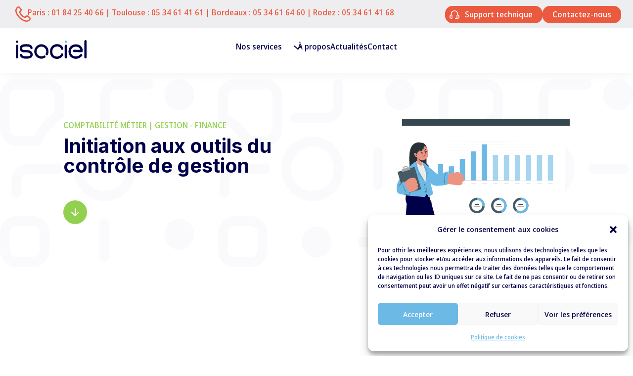

--- FILE ---
content_type: text/html; charset=utf-8
request_url: https://www.google.com/recaptcha/api2/anchor?ar=1&k=6LcoWHIpAAAAAKVCKBn1kppGyTqvrceyARb4_1KE&co=aHR0cHM6Ly9pc29jaWVsLmZyOjQ0Mw..&hl=en&v=PoyoqOPhxBO7pBk68S4YbpHZ&size=invisible&anchor-ms=20000&execute-ms=30000&cb=ixtsrcqcixv
body_size: 48479
content:
<!DOCTYPE HTML><html dir="ltr" lang="en"><head><meta http-equiv="Content-Type" content="text/html; charset=UTF-8">
<meta http-equiv="X-UA-Compatible" content="IE=edge">
<title>reCAPTCHA</title>
<style type="text/css">
/* cyrillic-ext */
@font-face {
  font-family: 'Roboto';
  font-style: normal;
  font-weight: 400;
  font-stretch: 100%;
  src: url(//fonts.gstatic.com/s/roboto/v48/KFO7CnqEu92Fr1ME7kSn66aGLdTylUAMa3GUBHMdazTgWw.woff2) format('woff2');
  unicode-range: U+0460-052F, U+1C80-1C8A, U+20B4, U+2DE0-2DFF, U+A640-A69F, U+FE2E-FE2F;
}
/* cyrillic */
@font-face {
  font-family: 'Roboto';
  font-style: normal;
  font-weight: 400;
  font-stretch: 100%;
  src: url(//fonts.gstatic.com/s/roboto/v48/KFO7CnqEu92Fr1ME7kSn66aGLdTylUAMa3iUBHMdazTgWw.woff2) format('woff2');
  unicode-range: U+0301, U+0400-045F, U+0490-0491, U+04B0-04B1, U+2116;
}
/* greek-ext */
@font-face {
  font-family: 'Roboto';
  font-style: normal;
  font-weight: 400;
  font-stretch: 100%;
  src: url(//fonts.gstatic.com/s/roboto/v48/KFO7CnqEu92Fr1ME7kSn66aGLdTylUAMa3CUBHMdazTgWw.woff2) format('woff2');
  unicode-range: U+1F00-1FFF;
}
/* greek */
@font-face {
  font-family: 'Roboto';
  font-style: normal;
  font-weight: 400;
  font-stretch: 100%;
  src: url(//fonts.gstatic.com/s/roboto/v48/KFO7CnqEu92Fr1ME7kSn66aGLdTylUAMa3-UBHMdazTgWw.woff2) format('woff2');
  unicode-range: U+0370-0377, U+037A-037F, U+0384-038A, U+038C, U+038E-03A1, U+03A3-03FF;
}
/* math */
@font-face {
  font-family: 'Roboto';
  font-style: normal;
  font-weight: 400;
  font-stretch: 100%;
  src: url(//fonts.gstatic.com/s/roboto/v48/KFO7CnqEu92Fr1ME7kSn66aGLdTylUAMawCUBHMdazTgWw.woff2) format('woff2');
  unicode-range: U+0302-0303, U+0305, U+0307-0308, U+0310, U+0312, U+0315, U+031A, U+0326-0327, U+032C, U+032F-0330, U+0332-0333, U+0338, U+033A, U+0346, U+034D, U+0391-03A1, U+03A3-03A9, U+03B1-03C9, U+03D1, U+03D5-03D6, U+03F0-03F1, U+03F4-03F5, U+2016-2017, U+2034-2038, U+203C, U+2040, U+2043, U+2047, U+2050, U+2057, U+205F, U+2070-2071, U+2074-208E, U+2090-209C, U+20D0-20DC, U+20E1, U+20E5-20EF, U+2100-2112, U+2114-2115, U+2117-2121, U+2123-214F, U+2190, U+2192, U+2194-21AE, U+21B0-21E5, U+21F1-21F2, U+21F4-2211, U+2213-2214, U+2216-22FF, U+2308-230B, U+2310, U+2319, U+231C-2321, U+2336-237A, U+237C, U+2395, U+239B-23B7, U+23D0, U+23DC-23E1, U+2474-2475, U+25AF, U+25B3, U+25B7, U+25BD, U+25C1, U+25CA, U+25CC, U+25FB, U+266D-266F, U+27C0-27FF, U+2900-2AFF, U+2B0E-2B11, U+2B30-2B4C, U+2BFE, U+3030, U+FF5B, U+FF5D, U+1D400-1D7FF, U+1EE00-1EEFF;
}
/* symbols */
@font-face {
  font-family: 'Roboto';
  font-style: normal;
  font-weight: 400;
  font-stretch: 100%;
  src: url(//fonts.gstatic.com/s/roboto/v48/KFO7CnqEu92Fr1ME7kSn66aGLdTylUAMaxKUBHMdazTgWw.woff2) format('woff2');
  unicode-range: U+0001-000C, U+000E-001F, U+007F-009F, U+20DD-20E0, U+20E2-20E4, U+2150-218F, U+2190, U+2192, U+2194-2199, U+21AF, U+21E6-21F0, U+21F3, U+2218-2219, U+2299, U+22C4-22C6, U+2300-243F, U+2440-244A, U+2460-24FF, U+25A0-27BF, U+2800-28FF, U+2921-2922, U+2981, U+29BF, U+29EB, U+2B00-2BFF, U+4DC0-4DFF, U+FFF9-FFFB, U+10140-1018E, U+10190-1019C, U+101A0, U+101D0-101FD, U+102E0-102FB, U+10E60-10E7E, U+1D2C0-1D2D3, U+1D2E0-1D37F, U+1F000-1F0FF, U+1F100-1F1AD, U+1F1E6-1F1FF, U+1F30D-1F30F, U+1F315, U+1F31C, U+1F31E, U+1F320-1F32C, U+1F336, U+1F378, U+1F37D, U+1F382, U+1F393-1F39F, U+1F3A7-1F3A8, U+1F3AC-1F3AF, U+1F3C2, U+1F3C4-1F3C6, U+1F3CA-1F3CE, U+1F3D4-1F3E0, U+1F3ED, U+1F3F1-1F3F3, U+1F3F5-1F3F7, U+1F408, U+1F415, U+1F41F, U+1F426, U+1F43F, U+1F441-1F442, U+1F444, U+1F446-1F449, U+1F44C-1F44E, U+1F453, U+1F46A, U+1F47D, U+1F4A3, U+1F4B0, U+1F4B3, U+1F4B9, U+1F4BB, U+1F4BF, U+1F4C8-1F4CB, U+1F4D6, U+1F4DA, U+1F4DF, U+1F4E3-1F4E6, U+1F4EA-1F4ED, U+1F4F7, U+1F4F9-1F4FB, U+1F4FD-1F4FE, U+1F503, U+1F507-1F50B, U+1F50D, U+1F512-1F513, U+1F53E-1F54A, U+1F54F-1F5FA, U+1F610, U+1F650-1F67F, U+1F687, U+1F68D, U+1F691, U+1F694, U+1F698, U+1F6AD, U+1F6B2, U+1F6B9-1F6BA, U+1F6BC, U+1F6C6-1F6CF, U+1F6D3-1F6D7, U+1F6E0-1F6EA, U+1F6F0-1F6F3, U+1F6F7-1F6FC, U+1F700-1F7FF, U+1F800-1F80B, U+1F810-1F847, U+1F850-1F859, U+1F860-1F887, U+1F890-1F8AD, U+1F8B0-1F8BB, U+1F8C0-1F8C1, U+1F900-1F90B, U+1F93B, U+1F946, U+1F984, U+1F996, U+1F9E9, U+1FA00-1FA6F, U+1FA70-1FA7C, U+1FA80-1FA89, U+1FA8F-1FAC6, U+1FACE-1FADC, U+1FADF-1FAE9, U+1FAF0-1FAF8, U+1FB00-1FBFF;
}
/* vietnamese */
@font-face {
  font-family: 'Roboto';
  font-style: normal;
  font-weight: 400;
  font-stretch: 100%;
  src: url(//fonts.gstatic.com/s/roboto/v48/KFO7CnqEu92Fr1ME7kSn66aGLdTylUAMa3OUBHMdazTgWw.woff2) format('woff2');
  unicode-range: U+0102-0103, U+0110-0111, U+0128-0129, U+0168-0169, U+01A0-01A1, U+01AF-01B0, U+0300-0301, U+0303-0304, U+0308-0309, U+0323, U+0329, U+1EA0-1EF9, U+20AB;
}
/* latin-ext */
@font-face {
  font-family: 'Roboto';
  font-style: normal;
  font-weight: 400;
  font-stretch: 100%;
  src: url(//fonts.gstatic.com/s/roboto/v48/KFO7CnqEu92Fr1ME7kSn66aGLdTylUAMa3KUBHMdazTgWw.woff2) format('woff2');
  unicode-range: U+0100-02BA, U+02BD-02C5, U+02C7-02CC, U+02CE-02D7, U+02DD-02FF, U+0304, U+0308, U+0329, U+1D00-1DBF, U+1E00-1E9F, U+1EF2-1EFF, U+2020, U+20A0-20AB, U+20AD-20C0, U+2113, U+2C60-2C7F, U+A720-A7FF;
}
/* latin */
@font-face {
  font-family: 'Roboto';
  font-style: normal;
  font-weight: 400;
  font-stretch: 100%;
  src: url(//fonts.gstatic.com/s/roboto/v48/KFO7CnqEu92Fr1ME7kSn66aGLdTylUAMa3yUBHMdazQ.woff2) format('woff2');
  unicode-range: U+0000-00FF, U+0131, U+0152-0153, U+02BB-02BC, U+02C6, U+02DA, U+02DC, U+0304, U+0308, U+0329, U+2000-206F, U+20AC, U+2122, U+2191, U+2193, U+2212, U+2215, U+FEFF, U+FFFD;
}
/* cyrillic-ext */
@font-face {
  font-family: 'Roboto';
  font-style: normal;
  font-weight: 500;
  font-stretch: 100%;
  src: url(//fonts.gstatic.com/s/roboto/v48/KFO7CnqEu92Fr1ME7kSn66aGLdTylUAMa3GUBHMdazTgWw.woff2) format('woff2');
  unicode-range: U+0460-052F, U+1C80-1C8A, U+20B4, U+2DE0-2DFF, U+A640-A69F, U+FE2E-FE2F;
}
/* cyrillic */
@font-face {
  font-family: 'Roboto';
  font-style: normal;
  font-weight: 500;
  font-stretch: 100%;
  src: url(//fonts.gstatic.com/s/roboto/v48/KFO7CnqEu92Fr1ME7kSn66aGLdTylUAMa3iUBHMdazTgWw.woff2) format('woff2');
  unicode-range: U+0301, U+0400-045F, U+0490-0491, U+04B0-04B1, U+2116;
}
/* greek-ext */
@font-face {
  font-family: 'Roboto';
  font-style: normal;
  font-weight: 500;
  font-stretch: 100%;
  src: url(//fonts.gstatic.com/s/roboto/v48/KFO7CnqEu92Fr1ME7kSn66aGLdTylUAMa3CUBHMdazTgWw.woff2) format('woff2');
  unicode-range: U+1F00-1FFF;
}
/* greek */
@font-face {
  font-family: 'Roboto';
  font-style: normal;
  font-weight: 500;
  font-stretch: 100%;
  src: url(//fonts.gstatic.com/s/roboto/v48/KFO7CnqEu92Fr1ME7kSn66aGLdTylUAMa3-UBHMdazTgWw.woff2) format('woff2');
  unicode-range: U+0370-0377, U+037A-037F, U+0384-038A, U+038C, U+038E-03A1, U+03A3-03FF;
}
/* math */
@font-face {
  font-family: 'Roboto';
  font-style: normal;
  font-weight: 500;
  font-stretch: 100%;
  src: url(//fonts.gstatic.com/s/roboto/v48/KFO7CnqEu92Fr1ME7kSn66aGLdTylUAMawCUBHMdazTgWw.woff2) format('woff2');
  unicode-range: U+0302-0303, U+0305, U+0307-0308, U+0310, U+0312, U+0315, U+031A, U+0326-0327, U+032C, U+032F-0330, U+0332-0333, U+0338, U+033A, U+0346, U+034D, U+0391-03A1, U+03A3-03A9, U+03B1-03C9, U+03D1, U+03D5-03D6, U+03F0-03F1, U+03F4-03F5, U+2016-2017, U+2034-2038, U+203C, U+2040, U+2043, U+2047, U+2050, U+2057, U+205F, U+2070-2071, U+2074-208E, U+2090-209C, U+20D0-20DC, U+20E1, U+20E5-20EF, U+2100-2112, U+2114-2115, U+2117-2121, U+2123-214F, U+2190, U+2192, U+2194-21AE, U+21B0-21E5, U+21F1-21F2, U+21F4-2211, U+2213-2214, U+2216-22FF, U+2308-230B, U+2310, U+2319, U+231C-2321, U+2336-237A, U+237C, U+2395, U+239B-23B7, U+23D0, U+23DC-23E1, U+2474-2475, U+25AF, U+25B3, U+25B7, U+25BD, U+25C1, U+25CA, U+25CC, U+25FB, U+266D-266F, U+27C0-27FF, U+2900-2AFF, U+2B0E-2B11, U+2B30-2B4C, U+2BFE, U+3030, U+FF5B, U+FF5D, U+1D400-1D7FF, U+1EE00-1EEFF;
}
/* symbols */
@font-face {
  font-family: 'Roboto';
  font-style: normal;
  font-weight: 500;
  font-stretch: 100%;
  src: url(//fonts.gstatic.com/s/roboto/v48/KFO7CnqEu92Fr1ME7kSn66aGLdTylUAMaxKUBHMdazTgWw.woff2) format('woff2');
  unicode-range: U+0001-000C, U+000E-001F, U+007F-009F, U+20DD-20E0, U+20E2-20E4, U+2150-218F, U+2190, U+2192, U+2194-2199, U+21AF, U+21E6-21F0, U+21F3, U+2218-2219, U+2299, U+22C4-22C6, U+2300-243F, U+2440-244A, U+2460-24FF, U+25A0-27BF, U+2800-28FF, U+2921-2922, U+2981, U+29BF, U+29EB, U+2B00-2BFF, U+4DC0-4DFF, U+FFF9-FFFB, U+10140-1018E, U+10190-1019C, U+101A0, U+101D0-101FD, U+102E0-102FB, U+10E60-10E7E, U+1D2C0-1D2D3, U+1D2E0-1D37F, U+1F000-1F0FF, U+1F100-1F1AD, U+1F1E6-1F1FF, U+1F30D-1F30F, U+1F315, U+1F31C, U+1F31E, U+1F320-1F32C, U+1F336, U+1F378, U+1F37D, U+1F382, U+1F393-1F39F, U+1F3A7-1F3A8, U+1F3AC-1F3AF, U+1F3C2, U+1F3C4-1F3C6, U+1F3CA-1F3CE, U+1F3D4-1F3E0, U+1F3ED, U+1F3F1-1F3F3, U+1F3F5-1F3F7, U+1F408, U+1F415, U+1F41F, U+1F426, U+1F43F, U+1F441-1F442, U+1F444, U+1F446-1F449, U+1F44C-1F44E, U+1F453, U+1F46A, U+1F47D, U+1F4A3, U+1F4B0, U+1F4B3, U+1F4B9, U+1F4BB, U+1F4BF, U+1F4C8-1F4CB, U+1F4D6, U+1F4DA, U+1F4DF, U+1F4E3-1F4E6, U+1F4EA-1F4ED, U+1F4F7, U+1F4F9-1F4FB, U+1F4FD-1F4FE, U+1F503, U+1F507-1F50B, U+1F50D, U+1F512-1F513, U+1F53E-1F54A, U+1F54F-1F5FA, U+1F610, U+1F650-1F67F, U+1F687, U+1F68D, U+1F691, U+1F694, U+1F698, U+1F6AD, U+1F6B2, U+1F6B9-1F6BA, U+1F6BC, U+1F6C6-1F6CF, U+1F6D3-1F6D7, U+1F6E0-1F6EA, U+1F6F0-1F6F3, U+1F6F7-1F6FC, U+1F700-1F7FF, U+1F800-1F80B, U+1F810-1F847, U+1F850-1F859, U+1F860-1F887, U+1F890-1F8AD, U+1F8B0-1F8BB, U+1F8C0-1F8C1, U+1F900-1F90B, U+1F93B, U+1F946, U+1F984, U+1F996, U+1F9E9, U+1FA00-1FA6F, U+1FA70-1FA7C, U+1FA80-1FA89, U+1FA8F-1FAC6, U+1FACE-1FADC, U+1FADF-1FAE9, U+1FAF0-1FAF8, U+1FB00-1FBFF;
}
/* vietnamese */
@font-face {
  font-family: 'Roboto';
  font-style: normal;
  font-weight: 500;
  font-stretch: 100%;
  src: url(//fonts.gstatic.com/s/roboto/v48/KFO7CnqEu92Fr1ME7kSn66aGLdTylUAMa3OUBHMdazTgWw.woff2) format('woff2');
  unicode-range: U+0102-0103, U+0110-0111, U+0128-0129, U+0168-0169, U+01A0-01A1, U+01AF-01B0, U+0300-0301, U+0303-0304, U+0308-0309, U+0323, U+0329, U+1EA0-1EF9, U+20AB;
}
/* latin-ext */
@font-face {
  font-family: 'Roboto';
  font-style: normal;
  font-weight: 500;
  font-stretch: 100%;
  src: url(//fonts.gstatic.com/s/roboto/v48/KFO7CnqEu92Fr1ME7kSn66aGLdTylUAMa3KUBHMdazTgWw.woff2) format('woff2');
  unicode-range: U+0100-02BA, U+02BD-02C5, U+02C7-02CC, U+02CE-02D7, U+02DD-02FF, U+0304, U+0308, U+0329, U+1D00-1DBF, U+1E00-1E9F, U+1EF2-1EFF, U+2020, U+20A0-20AB, U+20AD-20C0, U+2113, U+2C60-2C7F, U+A720-A7FF;
}
/* latin */
@font-face {
  font-family: 'Roboto';
  font-style: normal;
  font-weight: 500;
  font-stretch: 100%;
  src: url(//fonts.gstatic.com/s/roboto/v48/KFO7CnqEu92Fr1ME7kSn66aGLdTylUAMa3yUBHMdazQ.woff2) format('woff2');
  unicode-range: U+0000-00FF, U+0131, U+0152-0153, U+02BB-02BC, U+02C6, U+02DA, U+02DC, U+0304, U+0308, U+0329, U+2000-206F, U+20AC, U+2122, U+2191, U+2193, U+2212, U+2215, U+FEFF, U+FFFD;
}
/* cyrillic-ext */
@font-face {
  font-family: 'Roboto';
  font-style: normal;
  font-weight: 900;
  font-stretch: 100%;
  src: url(//fonts.gstatic.com/s/roboto/v48/KFO7CnqEu92Fr1ME7kSn66aGLdTylUAMa3GUBHMdazTgWw.woff2) format('woff2');
  unicode-range: U+0460-052F, U+1C80-1C8A, U+20B4, U+2DE0-2DFF, U+A640-A69F, U+FE2E-FE2F;
}
/* cyrillic */
@font-face {
  font-family: 'Roboto';
  font-style: normal;
  font-weight: 900;
  font-stretch: 100%;
  src: url(//fonts.gstatic.com/s/roboto/v48/KFO7CnqEu92Fr1ME7kSn66aGLdTylUAMa3iUBHMdazTgWw.woff2) format('woff2');
  unicode-range: U+0301, U+0400-045F, U+0490-0491, U+04B0-04B1, U+2116;
}
/* greek-ext */
@font-face {
  font-family: 'Roboto';
  font-style: normal;
  font-weight: 900;
  font-stretch: 100%;
  src: url(//fonts.gstatic.com/s/roboto/v48/KFO7CnqEu92Fr1ME7kSn66aGLdTylUAMa3CUBHMdazTgWw.woff2) format('woff2');
  unicode-range: U+1F00-1FFF;
}
/* greek */
@font-face {
  font-family: 'Roboto';
  font-style: normal;
  font-weight: 900;
  font-stretch: 100%;
  src: url(//fonts.gstatic.com/s/roboto/v48/KFO7CnqEu92Fr1ME7kSn66aGLdTylUAMa3-UBHMdazTgWw.woff2) format('woff2');
  unicode-range: U+0370-0377, U+037A-037F, U+0384-038A, U+038C, U+038E-03A1, U+03A3-03FF;
}
/* math */
@font-face {
  font-family: 'Roboto';
  font-style: normal;
  font-weight: 900;
  font-stretch: 100%;
  src: url(//fonts.gstatic.com/s/roboto/v48/KFO7CnqEu92Fr1ME7kSn66aGLdTylUAMawCUBHMdazTgWw.woff2) format('woff2');
  unicode-range: U+0302-0303, U+0305, U+0307-0308, U+0310, U+0312, U+0315, U+031A, U+0326-0327, U+032C, U+032F-0330, U+0332-0333, U+0338, U+033A, U+0346, U+034D, U+0391-03A1, U+03A3-03A9, U+03B1-03C9, U+03D1, U+03D5-03D6, U+03F0-03F1, U+03F4-03F5, U+2016-2017, U+2034-2038, U+203C, U+2040, U+2043, U+2047, U+2050, U+2057, U+205F, U+2070-2071, U+2074-208E, U+2090-209C, U+20D0-20DC, U+20E1, U+20E5-20EF, U+2100-2112, U+2114-2115, U+2117-2121, U+2123-214F, U+2190, U+2192, U+2194-21AE, U+21B0-21E5, U+21F1-21F2, U+21F4-2211, U+2213-2214, U+2216-22FF, U+2308-230B, U+2310, U+2319, U+231C-2321, U+2336-237A, U+237C, U+2395, U+239B-23B7, U+23D0, U+23DC-23E1, U+2474-2475, U+25AF, U+25B3, U+25B7, U+25BD, U+25C1, U+25CA, U+25CC, U+25FB, U+266D-266F, U+27C0-27FF, U+2900-2AFF, U+2B0E-2B11, U+2B30-2B4C, U+2BFE, U+3030, U+FF5B, U+FF5D, U+1D400-1D7FF, U+1EE00-1EEFF;
}
/* symbols */
@font-face {
  font-family: 'Roboto';
  font-style: normal;
  font-weight: 900;
  font-stretch: 100%;
  src: url(//fonts.gstatic.com/s/roboto/v48/KFO7CnqEu92Fr1ME7kSn66aGLdTylUAMaxKUBHMdazTgWw.woff2) format('woff2');
  unicode-range: U+0001-000C, U+000E-001F, U+007F-009F, U+20DD-20E0, U+20E2-20E4, U+2150-218F, U+2190, U+2192, U+2194-2199, U+21AF, U+21E6-21F0, U+21F3, U+2218-2219, U+2299, U+22C4-22C6, U+2300-243F, U+2440-244A, U+2460-24FF, U+25A0-27BF, U+2800-28FF, U+2921-2922, U+2981, U+29BF, U+29EB, U+2B00-2BFF, U+4DC0-4DFF, U+FFF9-FFFB, U+10140-1018E, U+10190-1019C, U+101A0, U+101D0-101FD, U+102E0-102FB, U+10E60-10E7E, U+1D2C0-1D2D3, U+1D2E0-1D37F, U+1F000-1F0FF, U+1F100-1F1AD, U+1F1E6-1F1FF, U+1F30D-1F30F, U+1F315, U+1F31C, U+1F31E, U+1F320-1F32C, U+1F336, U+1F378, U+1F37D, U+1F382, U+1F393-1F39F, U+1F3A7-1F3A8, U+1F3AC-1F3AF, U+1F3C2, U+1F3C4-1F3C6, U+1F3CA-1F3CE, U+1F3D4-1F3E0, U+1F3ED, U+1F3F1-1F3F3, U+1F3F5-1F3F7, U+1F408, U+1F415, U+1F41F, U+1F426, U+1F43F, U+1F441-1F442, U+1F444, U+1F446-1F449, U+1F44C-1F44E, U+1F453, U+1F46A, U+1F47D, U+1F4A3, U+1F4B0, U+1F4B3, U+1F4B9, U+1F4BB, U+1F4BF, U+1F4C8-1F4CB, U+1F4D6, U+1F4DA, U+1F4DF, U+1F4E3-1F4E6, U+1F4EA-1F4ED, U+1F4F7, U+1F4F9-1F4FB, U+1F4FD-1F4FE, U+1F503, U+1F507-1F50B, U+1F50D, U+1F512-1F513, U+1F53E-1F54A, U+1F54F-1F5FA, U+1F610, U+1F650-1F67F, U+1F687, U+1F68D, U+1F691, U+1F694, U+1F698, U+1F6AD, U+1F6B2, U+1F6B9-1F6BA, U+1F6BC, U+1F6C6-1F6CF, U+1F6D3-1F6D7, U+1F6E0-1F6EA, U+1F6F0-1F6F3, U+1F6F7-1F6FC, U+1F700-1F7FF, U+1F800-1F80B, U+1F810-1F847, U+1F850-1F859, U+1F860-1F887, U+1F890-1F8AD, U+1F8B0-1F8BB, U+1F8C0-1F8C1, U+1F900-1F90B, U+1F93B, U+1F946, U+1F984, U+1F996, U+1F9E9, U+1FA00-1FA6F, U+1FA70-1FA7C, U+1FA80-1FA89, U+1FA8F-1FAC6, U+1FACE-1FADC, U+1FADF-1FAE9, U+1FAF0-1FAF8, U+1FB00-1FBFF;
}
/* vietnamese */
@font-face {
  font-family: 'Roboto';
  font-style: normal;
  font-weight: 900;
  font-stretch: 100%;
  src: url(//fonts.gstatic.com/s/roboto/v48/KFO7CnqEu92Fr1ME7kSn66aGLdTylUAMa3OUBHMdazTgWw.woff2) format('woff2');
  unicode-range: U+0102-0103, U+0110-0111, U+0128-0129, U+0168-0169, U+01A0-01A1, U+01AF-01B0, U+0300-0301, U+0303-0304, U+0308-0309, U+0323, U+0329, U+1EA0-1EF9, U+20AB;
}
/* latin-ext */
@font-face {
  font-family: 'Roboto';
  font-style: normal;
  font-weight: 900;
  font-stretch: 100%;
  src: url(//fonts.gstatic.com/s/roboto/v48/KFO7CnqEu92Fr1ME7kSn66aGLdTylUAMa3KUBHMdazTgWw.woff2) format('woff2');
  unicode-range: U+0100-02BA, U+02BD-02C5, U+02C7-02CC, U+02CE-02D7, U+02DD-02FF, U+0304, U+0308, U+0329, U+1D00-1DBF, U+1E00-1E9F, U+1EF2-1EFF, U+2020, U+20A0-20AB, U+20AD-20C0, U+2113, U+2C60-2C7F, U+A720-A7FF;
}
/* latin */
@font-face {
  font-family: 'Roboto';
  font-style: normal;
  font-weight: 900;
  font-stretch: 100%;
  src: url(//fonts.gstatic.com/s/roboto/v48/KFO7CnqEu92Fr1ME7kSn66aGLdTylUAMa3yUBHMdazQ.woff2) format('woff2');
  unicode-range: U+0000-00FF, U+0131, U+0152-0153, U+02BB-02BC, U+02C6, U+02DA, U+02DC, U+0304, U+0308, U+0329, U+2000-206F, U+20AC, U+2122, U+2191, U+2193, U+2212, U+2215, U+FEFF, U+FFFD;
}

</style>
<link rel="stylesheet" type="text/css" href="https://www.gstatic.com/recaptcha/releases/PoyoqOPhxBO7pBk68S4YbpHZ/styles__ltr.css">
<script nonce="fhmb2KOgZU3BwEClwIy-xA" type="text/javascript">window['__recaptcha_api'] = 'https://www.google.com/recaptcha/api2/';</script>
<script type="text/javascript" src="https://www.gstatic.com/recaptcha/releases/PoyoqOPhxBO7pBk68S4YbpHZ/recaptcha__en.js" nonce="fhmb2KOgZU3BwEClwIy-xA">
      
    </script></head>
<body><div id="rc-anchor-alert" class="rc-anchor-alert"></div>
<input type="hidden" id="recaptcha-token" value="[base64]">
<script type="text/javascript" nonce="fhmb2KOgZU3BwEClwIy-xA">
      recaptcha.anchor.Main.init("[\x22ainput\x22,[\x22bgdata\x22,\x22\x22,\[base64]/[base64]/[base64]/[base64]/[base64]/[base64]/[base64]/[base64]/[base64]/[base64]\\u003d\x22,\[base64]\\u003d\\u003d\x22,\x22Fl06wrtpw4MmDcKBwopiw6XCsTlBYVPCjsK7w5UbwqsaKjgaw5HDosKuFsKjWgHCksOFw5jCi8Ksw7vDiMKWwo3CvS7DocKFwoUtwq3CicKjB0bCqDtdfsKYworDvcO3wr4cw45DQMOlw7ReIcOmSsOuwo3Dvjs/[base64]/Dg8KawodobiPCo1Z3wqcmB8OGwovCsHBjC1nCvcKmM8OLAhQhw6PCs0/[base64]/DicKZwo1iW8OlwodPwpPCinXCiT/DncKfODLCoArChcOzMELDksO+w6nCqnZ+PsO4TSXDlsKCfMOpZMK8w50OwoF+wpzCq8KhworCqsK+wposwp/CrcOpwr/DiXnDpFdlKDpCViRGw4R4N8O7wq9BwozDl3QpHWjCg3Yww6UXwrRNw7TDlRHCl28Ww4zCi3sywrjDpzrDn1JHwrdWw64Cw7AdVkjCp8KlWsO2wobCucOKwqhLwqV/UgwMYCZwVHPCvQEQQ8Olw6jCmwchBQrDvhY+SMKIw7zDnMK1U8Oww75yw7sYwoXChxFjw5RaLAJ2XQVWL8ORAMOSwrBywq/[base64]/DtcK8SsOww45kwrXCigLChWhTazTCmsKlw7ZAfnHCom7ClMKvJ3/[base64]/CmsKpDmvDt8KHw4TCk0LDpcOSwpciJsKUw60fLATDqMOTwpbDognCoxrCgsOjKEPCr8OmQ2bDoMK1w6Eqwp/CgDJSwqHCh2jDiAfDr8Omw4rCmEcKw53DicKmwrHDkl7CtMKBw7LDgsKPacKyHBQjBcOzcH5tYXcJw7hTw7rCrSXCk3TDssOEFSPDojHCtsOoTMKVwqTCjsOBw5ldw4LDjm7ChlpgYFcXw6LDlDLDisO+w7/CkcKJbMO2wqMQPx1TwpotBGBSCCR9G8OxNTnDpsKOdCAEwpU1w7/CmcKVF8KWNj7DjRdLw7BNAl7Ct3IzAsOWwo/DoDLClFVRBsOpbioowonDgEAbwoQETMK5w77CssOPKcOdwobCt0nDu0oaw5c2wovCjsOvw65UJsKbwovDqsOSw79rFsKRacKkI1PCs2LCnsKWwqV4FsOTPcKow7AiK8KDwo/DkGMow4bCkiLCnA4ILHxewpw3OcK6wqTDqQnDpMKcwovDghEdCMOFcMK+FmzDvRzCrgQ/[base64]/[base64]/Dk8OiJMKjw67DlUIIcTHCgygtwo9kw7zDgRnCrwI1wp/Dk8Kgw7QRwpjCr0gyAMONWWg1wrxzMMKWcAHCnsKgXyXDkHUEwro6bcK2IsOHw6VsWsKReB7Dq2xQwrYPwrtYRAZndsKBQ8K1wrtqK8KlbcOrQlsDwpfDvjfDpcKqwr14B2QHQTEXw4zDgcOew7HCtsOSWlrDh2dOWcK0w4QcIsO+w6/CuQwxw7vCrsKpHS5CwrIfVcOqGMOFwphab2nDtnwcTsO0BznChsKhHMKzZHDDtkrDnMOBUiYPw6d9wrfCqijCgh3CqA7CgsKRwqDDtcKeI8ORw4sdAsOrw4RIwr9Cb8KyNHDChl05wqLDn8ODw4/[base64]/Cv8Kxwo9BwrJlw7bCoXlyD8KKw6jCs8K6w63DiCzCscKXLg4Jw4Q/EsKow5NRMnfClkvCg3oowpfDlBbDtXLCp8KgTsKLwqZDw7fDkHXCkEDCuMKHIBTCu8O2QcKlwpzDjzdFe2jCmsOmPm3Co2o/w6zDvcOsDnjCncOaw58uwqgjFMKDBsKRWF7CgErCqjVVw5tCQFbCo8KXw7TCjMOsw73CpsOkw4Aowqd5wo/CvsKrwrPCqsOdwrxxw7fCtRbCsWhdw7HDlsKNw6/DjcKuwovChcK1EUfDj8KuJkdVMMKMc8O/IQfCtMOWw79nw7TCqMOowrzDmghEfsKMBsKPwrHCrcK8E03CvhMBw4rDuMK4wqLDmsKNwox+w7g/wqfDuMOuw7fDk8OVKsOyGCbDp8KYFcKsXG7DscKFOFPCusOFZ2rCvsKNTsOBa8OpwrAow7YYwpcxwq7DrR3ChsOXWsKQw5HDvxXDrAcmBSHDrEQ3KGnCuR3ClBfCrzXDosOFwrR3woPCtcOywr4Aw54iUno1wrIRN8OWN8OzA8Kgw5Ixw7s/wqPCpxHDiMO3RcKOw6jDpsO/[base64]/wqfCpmPCmU5AwpYBw5nCv3TDmsKiwrJhDEclKcK6w7PDvcOIw7TDpsO+woTCnks5bsOMw4hVw6HDjcKUA2V9wrnDiWAvR8Kow7nCpcOoPsOiw6oRA8OJEMKLe2lRw6gDGMOUw7TDmRLCqMOsSSBVdT0Hwq/CsTt/wpfDmxx9dsK8wq5eSMOqw4rDjnfCi8ORwrHDv2tmKBvDhMK8LQDDpmhbPA/DjMO+wqjCn8Orwq/DuxbCncKYdSnCvMKTwowxw6XDoFNqw4QYFMKnVcKVwonDiMKnVkBFw7XDvS48LSBgTcKHw4ZrQ8OIwqnDg3rCmRduVcORFj/CncKmwpfDpMKTwqfDoll4ZQZobTtgPsKWw7lCTlDCjcKYH8KpSzTCkT7DpyfDjcOQw63CuA/[base64]/DlXrCvcKpHxYyEUXCssK6w7zDhsO3Q8OVC8Ocw6vCtWfCu8KUH3HCtsO4XMO8wqTDhsOVbwzCg3XDmHfDucKCesO6ccOJesOrwpJ1NMOpwqfChcKrWifDjgsvwrHCsmgvwpNBw5jDo8KDw48OL8Oqwq/DrUzDq2vChMKMLV1YecOsw5fCq8KWDWNWw4LCkMKjw4VnLcOnw7LDvE0Nw5/DlxEWwpbDmS4wwqxXBsKzw68Pw69QfMO8Tk3Cow1jd8KIwoTCisO+wqzClMOxw5tnTSzCscOOwrbCgWtqUcOww5NKXMOqw7NNasO5w5LDgQtlw5tWwrLCmWVtasONwpTDk8O9BcKvwrDDrMKAYcOywpXCuS9qWW9dUyjCvsOWw7JkLsKlFBxNw4/DvkDDuDbDm0MYdcK3w7cdQsKQwrMwwqnDhsOwL27Di8O+ZXnClnTCkcOnK8Olw47Cs3Y8wqTCrMO5w5/DssKmwp/CtwUOKsO/OApqw7DCtsOmwqXDrcOUwp/DqcKowoIhw6YCTMKuw5jDvQIXcmslw5MQb8KBwrbCoMKuw5hUwrfCmcOgbsO2wojCgcODd1rCmcKjwqEGwo0Fw4xlaVInwqZxIV82PsO7SV7Dr1QNLFImw5TDicOuWcOFYMKLw7hdw4RYw7DCm8KnwrHDpsOKDlPDq0jDs3ZUIkzDpcO/wrUYYAt4w6vCvUhZwqrCrcKvD8O8wq0zwqMswrIBwpl0w4bDlEnClwvCkx7DrhnCugp3PsOIOMKDaRvDjy3DliMHIMKTw7bCl8Kuw6UOXMOpGsOUw6rCncKcE2bDnsOswpEzwrVmw5DCocOrd2/[base64]/Dt8Kbw77Crn4Gw4kRf8Kxf2LCvMKgw50JbcOeCH7DjHBSJG9rSMKpw4IGA1DDjSzCvy5venlgSjnDrMOswqrCh13CsDQiUwkiwpoOFig9wozCpcKVw6Nswqhiw7TDpcK6wrEVwp8cwrvCkjjCtT/[base64]/w5RwwrVRIsK7wpzCsAvDgMKuOcKaFjtBNMKyFBfCusOsCDwtB8KfKcKfw693wojCjTZAGcOFwoNqdTvDhMO5w6/DhsKUwod4w7PCm1FrTcKRw7kzexrDjMOcYsKMwr3DrcODQ8OHcsKGwqRKUnQGwrfCsSVMU8Oyw7vCqyAUIMK3wrNywqxaADZPwoxzJyFKwq1ywqQqUAFlwo/DrMOpw4EfwqhtUV/DuMOZIRDDmsKNNMKMwrXDtg0kZcKOwq1bwoE2w4ZIwoEDbm3CgzHDl8KXLMOfw54+csK3wojCoMOfwrInwo5SVDI6w4XDpcK8KA5GQi/Cq8Okw6gVw7krH1UZw63DgsO+wobDik7DvMOMwokzD8OtbkBRFXt0w4DDoFnCksOAecK3wpFSw6Yjw4x4CCLCpG1JClByRw3CgyXDtMO/wpoFwrnCmMOWQsKJw4Yhw4/DlV/DiV3DjjJrHHFgWsO5N2JkwpvCnFNAHsOhw4FTR07Co1djw4hDw5JILSfDtTQtw5nClcK5wp1zGcKCw4AQLQTDgzF7AX9ew6TCgsKmRC0+w6rCq8KQw4DCn8KlLsKxw4rCgsOow5tEwrHCncKvw4NpwpnCscOpwqDDmD5KwrLCq0zDjsOTOWzCgV/DnArCimJAVMK3YF7DuR19wpxNw4B6w5bDq2QLwqJFwqvDncKWw5REwpnDi8K8ETdVNMKpaMKYNcKPwprCh1/[base64]/wqrDicKCDABhXEzCqMKtwo7CoSfDkEPCqMKfJ2nDqMOMw6zCii0acsOTwo8tVngIf8OlwqzDmBLDo1I2wotNbsK0TTpuwpPDvcOKFmA/XBLDu8KaCHPCjCLCm8KUMsOaXzocwqZaHMKgwo3Cri1CIMOkacKNYBfCtMOxw4wqw4LCn2PCucKfwoInKR4zw7XCtcK/wr9ywohvZ8OTFiJrwobDqcKoEHnCqyLCpwh2Z8Otw6IHCMOMdiFHw5/[base64]/DlRbCpMKZwo8FVMOEw5tdwrwrwpXDqcO6w6XDp8OdO8OhHyAjP8K3AVQEPsK5w5DChTbCmMKIwqTCrsOvUB/Cix4vVsOcMSbCqcK7PsONZUTCusOvU8O5BsKCwrXDnwofw4AfwofDjsOQwr5YSiLDpMOVw5wpCxZYw4VBDMOzICTDn8OlUH5hw4bCvHAWL8KHWGvDncOKw6nDjAfCrGDDvsO9w5rDvxFUQMKIF0jCqEbDpsO2w61Owr/DisOywpYvT2jDpH9CwoUlFcO8cnxwS8KuwqJUTcO3wpfDl8OmCnXCu8KPw4/[base64]/eMKefMKJIsOaesOxwppuXw/DpMKCKsOcGAV6CcOVw4QRw7/CrcKewroww5vDkcOjw7DCkmNtSx5gVy8PLwrDmMKCw6DCrsKvSChqUyrClsKXeWJPw4B/fE5+w7YcVWh2LcKiw6/CsDwTaMK1cMKAQMOlw7IEw5HCvgwhw4TCtcOhYcKERsKwfMONw4kvYD/[base64]/ChXh+w7/[base64]/[base64]/[base64]/[base64]/Dom7DhAvDmMOLw5ZDwrVXwojDm8KEw6bCjyx+w6E4OcK9woPDvMKMwo/CtTI6Y8KBWsKWw7o1OyLDsMOGwpMzMMKSTcOZM0vDiMKAw6NYDR5PGW7CnwHDpsKCADDDgkFOwpXCghfDkTHDtcOqFEzDh3PCjsO5SU9Awqwpw4UVecOLf2liw6DCoWLCmcKEMXTCrn/[base64]/dMOxw6LDi8Kbw7LDlsOaT3LDkTsOw6TDssOSccOlw60xw7fDj17Dmy7DjUbCh1BES8OUfivDnmlBw7rDmFgewpB/[base64]/DtcOxJyrDrMO8wo/Cv8OmPG3DrsKKwqLCo3/Dgn/Dk8OESQE8e8KWw4lNw4fDrEDDr8O2DcKqSC/[base64]/CscKkKTrCsCrChVlyPsOIwonCnzDDtRQdB0LDiEnCq8KYwrMVL2QqMcOgcMKJwq/[base64]/Cg8Onwrk4wrFxwq7DrXrCqMOpw4PCr1HDv8KHw4XDmMKBOcOzZVNXw5XCjw57dsK0wpTDocK/w4bClMKaScO2w5fDt8KsKcOaw6vDn8K5wrbCsFIpNhQOw7/CkkDColwMwrUdCygEwrEdasKAwqprwpHDoMKkCcKeB1B6bV7CpcOwLVxrC8Kww7sVJcO6wp7DtSs2LsKGZsOvwqXDpRzDrcK2w41bFMKYw63Dlwcuwr/CtsOqw6QWBRULf8KaW1PCogsww6UWw4DDsAbCvC/DmsK6w7MzwrvDlHrCqMKowoLCqw7DhsOOXcO/w48JRn3CrsKuEyEmwqdvw5DCgsKpw4TDg8OdQcKHwrUPTQfDgsOzd8KlfsO8K8OtwoPCpnbCqMKXw7DDvl9kGhAdw5tJWFTCi8KrCWxKFWJNw7VXw63Cl8KiLSzCl8OyOUzDn8Oyw7vCrWDCrMKQSsKLY8K2wq8TwpUqw5PDvBzCvG7CmMKxw7l8RW1cFcKwwq/[base64]/DncOsKcKvw7LDnWHCizUofsKOw6o8w4cAFsKJwr9MecOQw73DgnFbPS3Dp3lRFGxcw5rCsF3CpcK9w5nDs0lSPMKxTgHClgvDlwjDix/DqxfDjsKRw7HDnw1iwpcbOcOEwobCkG/Dg8OqRMOYw77Dlyo9ZmDDpsO3wpHCgGAkMWzDt8KjKcKEw7QpwrTCv8K1AGXCiTrCoxXCh8Kuw6HDowdUCMKVD8OgB8OGwr5/wrTCvj3DmsOPw64iAsKPY8KyQMKdUMKSw4xHw61ewr51XcOMwpDDkcKbw7Vbwq/Cv8OZw6NIwo8+wrc+w5DDr1lOw4wywrrDtMKNwrnChy3CjWfCuQ7DulvCrcKXwp7DqMK1wrx4DxZiDWBmY17CpTzCvsO/[base64]/DrnrCicKHS8OxNcOxwpjDqMKeHMOCw6RqwrLDsTLCgcK0VhIrVhQVwrhtACFUw7Qewr83RsK/TsOywqMQTVTCjE3CrlnCsMOzwpVkQCoYwr/DjcKibcOgNMKbwojChsKbdQhQcynDonLChMOuHcOwbsO/V0LChsKoEMOsXcKJFsO+wrLDpg3DmnMCQMO5wq/CtznDphcQwqjDksOsw63CrMOlEVvCmsKxwqsgw5rCscOww5vDtmTDjsKywprDnTHCq8Kew4LDu0zDpMK2URLCsMKxwoTDqn3CgwDDtQArwrd7FcOWKsOtwrLCngrCjcOswqlNYMK9woTCm8K5YUANwq/DunDCjsKowoJqwpMmYsKQLMO4XcOiYTlGwrlFEcOFwpzCn0LDgShqwrLDs8KtK8OEwrwPRcKgJRkUwpQpwrsJbcKGE8KQdsOHCWZxw4rCnMOlExMhSFwJBTt/NkrDknJfB8KGSsOdwp/[base64]/ETF+w5HCr8OnwofCqxAFaMOvw5/Cvzh4wqrDqsObw7vDhcOHw7XDtsOlSsKYwoDCplHCt2rDlEBQw4wIwoTDuHN0wpXDoMK1w4HDkVFTRD1WOsOVcsOnbsOmT8ONUxZLw5d2w4gFw4N7D3/CiAoAO8KnE8Kxw6sEwoHCr8KmS3bCmWp/w7gFwrXDhWV8wqU8wpAbIlbCjWRUDn1/[base64]/MMOow4kJMsOHexHClUPDhcKBwqbCpHpYw7/DoCoDLMOKw4zDt3ILI8OtQkXDqsK/[base64]/JTxiwrRaw57Dv8KQw6vDg8OcwrJWYcKuw6Jkw4XDiMO1w6F9eMOVRxXDlsOOw5VmK8KbwrbDmsObccKpw7tJw7ZPw5hPwp/DpsK/w4Z5w7rCpC/DuH4Jw5bDpU3CsR5ARkjCtSLDkMO2w63DqlDCjsKzwpLCvkfDo8K+J8Opw5HCicO1dRdgwpbDv8OKWk7DmXNpw6/[base64]/wrfDvnTCrG7DmT88w5rCtWFvwobCkSYwEgbDpcKUw4UZw5ZNGx3CkkRrwr7CnFghPEzDmMKXw7zDuT1lfMKKw7wBw6nDhsKowq3DnsKPOcKwwpRFPMOabMObTMOPOil1wo3Cm8O6K8Kdf0RyIsOzRz/[base64]/[base64]/Dh0Msw5PCsTTCmHHCsl1+wqBOV8ORw7whwq4Hw6QAOcO6w5TCgsKUwptZUl7ChsOpexwaRcKvS8O4DC/CtsO+NcKjECltVcKRRELCsMOGw4PCjMOKH3XDnMKuw7TCg8KRDQJmwrXCh3TDhnd1w4F8NsKtw4ZiwpgIUsOPwpDDgzPDkiF8wrbDsMKuMgHClsOkw7E/ecKLNDbClETDq8OSwobDqxDCvcONfCTDvmfDjDluL8KRw50swrEJw7wTw5hkw617Plw1HgFLX8K0wr/DtcOsTAnCnD/[base64]/UQjCmnQVZMKUwqJPOGQ7esOfw6QRBcK8IcOLJlZkCGjCkcOzTMODTG/DsMO9AxbDjgTCoQ1Zw6XDjG9QSsO/[base64]/DvBA+wrBAw6VECnEAw67DnsO8wo4aKU1aOj7CpMK7LcKQYsOzw69qL3sgwo0Rw4bCsUQswrbDkcKTAsOtJcKLG8KGRHzCu2RvXW7DgMKLwp93AMODw4zDqcKXQljCuwTDscOmIcKjwqYLwr7CsMO/wpnDmsKdWcOSw63Cs0FHVsO3wq/CpsOWLn/[base64]/EWzCosKNw48Kw6ddwoZCCF3Dm8ODOcKDAsOheWhDw6zCsXN5MDDDhVN8McKmJjxPwqXCtMKZHm/[base64]/CkBwYe2p9w7XDq1/CoMKqAMO9woweJsKcH8OrwoHCtk1rakARAMKsw5Y0wrlmwoALw4LDngXCsMODw7Ygw7LCjkg0w7kEccOUFxnCusKvw73DugPDhMKPwr3CuSlgwo5/[base64]/CvXloFSAcw68UBcONN8KAw6/DuR/DgEvDvU5gMFYzwqQqE8Krw7pZw7M6HlVfF8KNYgPCvMKSRk1WwqPDpknChlPDqwLChWhpZllew7NOw6HDll7Dvn3DtsK2woAewo/CkkcqFBYSwoDCuyEgJxBRMxPCusOGw5UzwpI1w4QQKMKpeMK7w5kLwrwJWVfDmcOdw5xhw5rCtB0zwpcjTcK6w6LDhsKTe8KVDkLCpcKjwozDrShLC3R3wrIGD8K0OcKwXk7Cm8OqwrTDjcODBsKkJnUrRlJWwr/DqCsew5vCvm/CsgNtw5/Cl8Ojw5nDrxjDo8K0BUkCNcKqw73Dg11wwpfDtMOHwpTDhMKYCxHCk2dGIyZ6ekjDrm/Cl0/DvgMhw68/w5bDu8OFaBg9w5fDqcO+w5UcY3HDrcK4aMOsZ8OvPcKbwpBdKn4nwpRkw57DnwXDnsOXccKGw4zDrcKWw7fDsRN/dGhaw6V8H8K9w4svfyfDmUvCq8K2woTDj8Kbw7/DgsK/HXTCtcKlwovCkkbDocOzBnTCpsOQwqrDiA/CqBAQwqcaw4fDs8OUan5eIlfCk8OEwrfCt8KSVsOcfcKlMsKQVcOYC8KReV/DohRoFMKDwr3Dr8Kkwo3CmmQfE8KTwrfDn8O9Zw8qwpPDmsK4P0fDoVcHUQzCvR07TsOubCvCsC4JS3HCocK2QHfCnF0Uw7VbPMO+W8Kxw6PDosOYwq1ewp/[base64]/DrBpTaSDDmWvDjcKIwo11wrTDgybDj8O7w7rCrcOLX3l9w7HCssKiYsODw7jChBnCp2/DicKbw7vDsMOOBk7DrHHCg1DDhcK5F8OpfUAaWlsZw5fCkglAw4PDk8OSZ8Opw4vDs1FAw7VZa8Kbwok6IHZgGDfDoVjCuVhLYMKzw6hnEsKqw501AyrDjnULw6/CucOVBMOcCMKOFcOTw4XCj8K/w4VmwqZiW8OhaGzDjWJQw53Dni/CsSwJw4IBLcO9wopkwpTDk8Ohwq0CEUAtwoLCq8OESHnCssKUacKrw5kQw7gKJ8OqBsOlCcKOw78qV8K1BiXCkCAjTFU2woTDmGoFwoTCocKBbcKXXcOewqnDssOaM27CkcODX34Rw73Cq8Owd8KtB2rDksKzYTLCvMKDwr8+w5cowpLCnMK9YFppdMObeF3Cn0R/AsKsFxHCrcK7wrFjYzvCvUvCrGHCkxXDrhIxw5BBw6vClHrCuRdSaMObZgEHw6HCp8KKNw/CgBTDsMODwqE6wqUTw4cXQhfCqR/CjsKcw49Pwpc9NlQmw5MsMMOhTMO/O8Oowqp2w5HDgiolw6DDn8KwdQXChMKwwqtwwoHDjcKeVMOzA2nChh3CgSbCn1PDqhXDo2gVwrJMwqnCpsOSw518w7AhYcOGEWt9w63CtcOrw6zDv3EWw4sfw4TCscOXw4JxNWrCi8KOccO8w6c/wqzCqcKDD8KXE31nw789LVEaw6bDsBTDogrCjsOuw7ASFyTDscKWJcK7wrZ8KiHDnsOvYcOQw4bCrMOKB8KnFzwQEMOfKi88wofCr8KSCMOQw4cZKsKWOFQpYBpNwrxqfsKnwr/[base64]/MR5RZcOeMw7DhSUdw4VYIcOtMcOtwpcEQg1OUcOLLFPDmAcmADbDjGbDrhpTSsOLw4PCn8KvLSxLwoETwqtow4wIWDYcw7ASw5HCgn/[base64]/FsKZwpluw5/ChAZ1w6DCgMKhLsK/[base64]/[base64]/DnxnDmMORQ8KRw6ljw5ZFIsO6wqbCh8ODN2fDqyIWEnjDvwRRw6Mewp/DkTUDAH/Cq34VOMO8U1Jnw71BMCEtwprDgMKvWUNEwroJwpxiw4d1CsO1bsKDw4HDmMKNwrDCs8Ofw7dIw4XCggdVw7bDtH/DpMKPAzvDkE3DucOKLMOMNi8aw5I7w4RXL27Cgx19wrA4w6BRKlUNVsONMMORVMKxOsORw4R1w7zCvcOqE3zCpz9gwpYKFMO6w5fCggFYVXLDtDnDrWpVw5nCkT0tacOUGjjCo2/[base64]/[base64]/fsOmUhPCqcOMw6R9w6TDtsKPcsO/w7bDiMKwwrUhw7bCkcOfG2bDqnQdwq7DpcOaZUJQa8OaJ0bDrMKdwox2wrbDt8OZwqo+woLDlklcw4dkwrISwqU0S2PCnH/[base64]/CtWFNw5TCpA8UwqgFw7cpwqcJw7FIw7QzAcK0wq7DrWHCpsO+G8KgesKfw7LCpTomTg0cBMKVwpHDncKLGcKywoM/wpgDECp8wqjCpVw2w53CmyZ4w5XClBxew7UpwqnDkTU6w4oMwrXCpMOcUkTDlh4OfMO5ScKTwpjCscONYzQCLMOkw6/CgSXDq8KTw5fDqcOWJ8KWDAs2bA4iw7jCnVtlw6HDncKswqBOwr0dwoDCghjCmcOpesKGwrR6WxcCAsOiwq5RwpnCtcOOwo13AMKPRsOMSEbDssOVw5PDnBTCjcKlfsOwTMKED1hpWxwRwohLw55Mw4zDsCXCsiEGGcO2LRjDgXchd8OLw4/CuX5NwofChwNjb0TCvgTDmzhtw41hUsOoMChsw6UvIjRkwo3CmBPDo8OCw7BJDMKEHcOCPMOmwroOBcOcwq3DlsOQecOdw7TCpMOfBXXDgcK4w6QHNUnCkBDDjSwtEMOUXHgjw7nCuX/Ct8OTFWrCkXkgw41UwrvCpsOSwqzClMK2XRrCgGnCo8KAwqXClMOTcMO9w6dLwqDCjMKuCGgDXWELBcK0w7bCnknDsQfCtwU0w547wrDCqcK7O8K7F1LDgV0OPMO+wqzCpR9Ubkl+wrvCu0ZRw6Fid2XDoBbCi1Q/[base64]/DtEwRwqJKGlxRUkjCoGHCr1o+w5UEWMO3MRAkw7/[base64]/[base64]/ClS4CBcOxwpIqw6/[base64]/CiMODwp8Kw7zDiMK/w5BCfEzCi8KXAzXDv8KFwo1EdRh9w5ZkHMKkw7/[base64]/CmMK1wrA9wrE2wrp7OMOhMXZdJcOiZMKvA8O6IhXCsUgJw43DnkE5w49uwpM9w7DCvEIlM8O9wpLDjVY4w4fDmELCl8OjM0rDhMOFGUl/[base64]/CpMOzwo0MwqAqw6LDoBgBBMO6w63DkHsDCsOibMKjBTXDhsKgYi/CicOZw49twolKFwPCgcOHwoM6TMKlwookYcOBbcOELsOPHWwBw4kbwpMZw5PDgX/[base64]/CmRPCncK9RcOOw4DDmwVXWgnChS/DuMKZwrt+woXCicO2wpbDriXCnMKgw73CqlALwojCuBfDo8K4BgQtWEXDisKWeHrDq8KvwrVzw7nCkGBXw7Fyw6fDjy3CrMO+wr/[base64]/CpVBMwofCqEnCvW3DjsOvZDkew6zCrSzDijfDj8KSw67DiMK2w59jwoV+PjzDsU0+w6TCvsKDEcKMwonCsMKdwrooI8OGBMKcwoRvw6kASyAHQ0rDkMOnw7PCuSvDkn/[base64]/dBE1w5tFPcO8G8KUw5twE8KBFcOdST4zw5XDssKgw53DtBDDu0rDpy1Hw5RewokWwpzCpAJBwrDCtDkgAcKrwp1rwp7Cq8KYw7Jowqksc8KKXRfDgnJ0YsK0AmN5wpvCg8OXPsOLC01yw7xEfsK6EsK0w5J6w6DCjMOQfxE+w5Blwq/CrhDDhMO8SMOeRj/DrcOow5lJw4ctwrLDnXjDpmJMw7QhOBjDtTE3JMOmw6rComYhw5vDjcO/G3lxw7PClcO1wpjCp8OmQUFQwoE0w5vCiQYyEybDhSPDp8O5w7PDrkVTL8OHX8OswqXDkCjCv1jCh8OxO2wOwq5HM2rCmMOWdsK+wqzDpkDCssO9w7UlQVFiw43Cg8O6wr8iw5rDokDDoynDmUVuw4PDh8K7w7zDrsK3w7/[base64]/Cl2ElaAPCmcOJwq7DlGc9woVVworDimlUwp7Dok3Cv8K4w4ZFw7/DjMK1wpUodsOGD8OXwo7DpcKtwoprT10/[base64]/[base64]/[base64]/[base64]/[base64]/[base64]/DmMK+w6onPMOUGsK/w5DDuMOAPcKVQD5Ow4kve8OgI8KvwpDDtFl7w5kzCmRnwo7DhcKiAcOhwrEXw5zDksOTwo/CsydGEsKlTMOmOD7Drl3DrcOFwqHDucK9wq/DmMO5HSFpwpxCZzFEVcOhRgbCmsOeW8K1R8KKw7/[base64]/DrWLCtgXDoMOUwpgjdEbDjmhuW8Ozwr8awqTDj8KdwoRhw6sfL8OiP8KswrQaIcK0wrzDpMKHw4dOwoJWwqgHw4VHPMOMw4F6Lz7DsGo3w43CtyDCgMOXw5Y/PG3CsjBxwqt5w6IoOMOPdsO8woQNw6N9w698wpFKdGzDqy/CuCfCpnV3w4jDq8KVG8OZw4/Dt8OAwr7DvcKrwqDCtsK+w7LDvcKbGHN2KFAowrnDjR95ZsKrBsOMFMOMwrdAwq7DjDJdwpBXw50JwpBofEkQw40qc1g3BsK1L8O/[base64]/[base64]/wpnCmjh7w7DDuMOwAhMQw6DCu8Kqwr5Dw6kfw5PCuFh5wrE6GDJrw6fDusKBw5bCjmTDhyJOcMKiFsOMwo/DtMOPw7QtBHN4ZQ8zesOgScKQE8ORCFbCoMOYZ8KeCsKDwofDgTbCgQQVX3pjw5bDo8OlSBXCs8KMc1vCisOgXCLDkAjDmC/DvADCusK/w6Agw7/CmEVncHrDsMO8ZMK9wpN4cF3CqcK+D30zw5ojOxA6F2Eaw4vCucOFwoAnw5vCkMOHLsKYGcKkMXDDicK5PcKeH8OFw7gkQ3vCq8OrOsOmLcKqwrBhAip0wp/Dq1BpO8OhwrfCksKnwql3w43CsG9nHxAJNMKqAMKHw6cdwrNrbMO2Tm1tw4PCsHHDqFvCisOgw7PCi8Kqw4ENw4ZCFsOmw4jCvcK1QUHCn21Rw7nCpwEDw6MPT8KpX8KWCFoFwrtIJcO/wq/CtcK8LMKhJMKrwqdOb1jCscOELMKeR8OwPnBww5BHw7QUR8O5woXCnMOrwqRjL8KQay1bw4QUw4/CgSLDvMKEwoJowr3DrMONKsK9BcKfcDRNwoZ/[base64]/DuUbDhjUOw4fCs0/DhcOsc8Kfwpt2wo/Dl8K+wpUJwoLCtsKDw5FSw7RAwpLDisO8w6TCnzDDuzfChcK8USTCl8KfKMOYwqHDuHjDp8Kdw4Fxa8O/w7QbMMKabsKbwrFLD8Kww7DDhcOTSTbCsGjDjn48w68salZsBSHDslnDosO8WBJDw6VPwqB5w5/CuMKfw5cKW8KOw6gqw6Apw6nCvh/CuVbClMKxw53Dk0jCncOIwrLCmjXDnMOLY8KjPS7CmTHDi3vCs8OVJnQdwpHCs8OWw5JHEiNmwpLDuFPDnMKUcCHCusOEw6jCncKawrXCosKYwrUWwq7Cg0XCmwPCnmfDt8KHaQ7CkcKQKsO2E8ONKwg2w77Cn2jCgxRQw5/Cn8OwwrpQPcO+BAhuRsKYwocowp/CusOsGMKEdwsjw73DpmPDtAobJCHDisOVwp57w4VkwrHCh3zCisOpZ8O8wqcnNcOgM8Kqw7/[base64]/DvTHCgzjDusOAwrM3wpt3wqYOesO7T8ODw41aLmc4c1bDpnQbc8OVwo5/wqrCrMO9d8KcwoXCgcOvwoLCmcOvPMKlwq5MXsOpw53Cp8OywpDDqsOnw5MWVMKcbMOow4HDjcKNw7lBwonDgsOXGw4+PzRaw6Rfbnw1w5gXw6pOa03ChcKzw5BHwqNmFR/CssOQVw7CqRAuwqnCg8KpUQrDuwIswpzDo8KPwpbChg\\u003d\\u003d\x22],null,[\x22conf\x22,null,\x226LcoWHIpAAAAAKVCKBn1kppGyTqvrceyARb4_1KE\x22,0,null,null,null,1,[21,125,63,73,95,87,41,43,42,83,102,105,109,121],[1017145,652],0,null,null,null,null,0,null,0,null,700,1,null,0,\[base64]/76lBhmnigkZhAoZnOKMAhmv8xEZ\x22,0,1,null,null,1,null,0,0,null,null,null,0],\x22https://isociel.fr:443\x22,null,[3,1,1],null,null,null,1,3600,[\x22https://www.google.com/intl/en/policies/privacy/\x22,\x22https://www.google.com/intl/en/policies/terms/\x22],\x22LtX2FTy/FycLMkK5JWatQdcj2z7UC6WKlJk/1Jq+ym8\\u003d\x22,1,0,null,1,1768663605828,0,0,[37,56,253,181,170],null,[139,138,227,35],\x22RC-WuLk3rzlq10vDw\x22,null,null,null,null,null,\x220dAFcWeA6AdQgDzHbiz_BRtUexckffwG2olnySvEd_lz6D-vVcncOo5nldfG0UVn_EfifXdDi5nuoEOPtjtAztUvKHRwnj6N9f7A\x22,1768746405760]");
    </script></body></html>

--- FILE ---
content_type: text/css; charset=utf-8
request_url: https://isociel.fr/wp-content/themes/isociel-divi-child/formations.css?ver=6.9-b-modified-1742218780
body_size: 500
content:
.formations_liste{
	display:flex;
	flex-wrap:wrap;
	justify-content:space-between;
	row-gap:40px;
	/*column-gap:24px;*/
	padding:0!important;
}
.formation_item{
	background:#F8F8FA;
	border-radius:24px;
	list-style-type:none;
	padding:40px 32px 96px;
	width:calc((100% / 3) - 16px);
	position:relative;
}

.formations_liste::after{
	content: '';
	/*flex: auto;*/
	width:calc( (100% / 3) - 16px);
}

.formation_item h3.title{
	font-size:20px;
	font-weight:700;
}
.formation_item .category{
	font-size:14px;
	color:#A8A8A8;
	margin-top:8px;
	margin-bottom:40px;
	line-height:1.3em;
}
.formation_item .objectifs_container{
	margin-bottom:24px;
}
.formation_item .objectifs,
.formation_item .duree,
.formation_item .dates{
	font-weight:700;
	float:left;
	margin-right:4px;
}

.formation_item .more{
	color:#6CB9E6;
	text-decoration:underline;
	position:absolute;
	bottom:32px;
	right:32px;
}

.formation_item p{
	padding:0;
}

/*template*/
.formation_item .list_container p:nth-child(1){
	font-weight:700;
	padding-bottom:4Px;
}

/*MOBILE*/
@media all and (max-width:767px){
	.formations_liste{
		row-gap:24px;
	}
	.formation_item{
		width:100%;
		padding:32px 24px 72px;
	}
}

/*IPAD*/
@media all and (min-width:768px) and (max-width:979px){
	.formation_item{
		width:calc(50% - 12px);
	}
}

--- FILE ---
content_type: text/css; charset=utf-8
request_url: https://isociel.fr/wp-content/themes/isociel-divi-child/job.css?ver=6.9-b-modified-1742218780
body_size: 544
content:
.jobs_liste{
	display:flex;
	flex-wrap:wrap;
	justify-content:space-between;
	padding:0!important;
}
.job_item{
	border-radius:24px;
	list-style-type:none;
	width:calc((100% / 3) - 16px);
	position:relative;
}
.jobs_liste::after{
	content: '';
	width:calc( (100% / 3) - 16px);
}
.job_item .featured{
	max-height:200px;
	display:flex;
	border-radius:24px 24px 0 0;
	overflow:hidden;
}
.job_item .featured img{
	object-fit:cover;
}
.job_item .info{
	padding:0px 24px 32px;
}
.job_item .title{
	font-size:20px;
	font-weight:700;
	text-align:center;
	margin-bottom:16px;
}
.job_item .categories{
	color:#A8A8A8;
	text-align:center;
	font-size:14px;
	margin-top:16px;
	margin-bottom:16px;
}
.job_item .description_container{
	text-align:center;
}

.job_item .more{
	display:block;
	border:2px #00004A solid;
	border-radius:40px;
	padding:16px 24px;	
	margin:48px auto 0;
	transition:all 200ms ease;
	max-width:max-content;
}
.job_item .more:hover{
	background:#00004A;
	color:#fff;
	transition:all 200ms ease;
}
.job_item .more img{
	margin-left:8px;
	transition:all 200ms ease;
}
.job_item .more:hover img{
	filter:invert(100%);
	transition:all 200ms ease;
}

/*MOBILE*/
@media all and (max-width:767px){
	.jobs_liste{
		row-gap:24px;
	}
	.job_item{
		width:100%;
	}
	.job_item .info{
		padding:0px 16px 32px;
	}
}

/*IPAD*/
@media all and (min-width:768px) and (max-width:979px){
	.jobs_liste{
		row-gap:24px;
	}
	.job_item{
		width:100%;
	}
}

/*IPAD PRO*/
@media all and (min-width:980px) and (max-width:1199px) and (min-height:1000px) and (max-height:1399px){
	.jobs_liste{
		row-gap:24px;
	}
	.job_item{
		width:100%;
	}
}

--- FILE ---
content_type: text/css; charset=utf-8
request_url: https://isociel.fr/wp-content/themes/isociel-divi-child/style.css?ver=4.27.4-b-modified-1742218780
body_size: 51
content:
/*
Theme Name: Isociel
Theme URI:  https://isociel.fr/
Author:     Agence Tabem
Author URI: https://tabem.fr/
Template:   Divi
Version:    1.0
License:    GNU General Public License v2 or later
*/

--- FILE ---
content_type: text/css; charset=utf-8
request_url: https://isociel.fr/wp-content/et-cache/3221/et-core-unified-cpt-tb-8-tb-1849-tb-256-deferred-3221.min.css?ver=1768572048
body_size: 2986
content:
.et_pb_section_1_tb_header{min-height:auto;z-index:10;box-shadow:0px 12px 18px -6px rgba(0,0,0,0.04);position:fixed!important;top:57px;bottom:auto;left:0px;right:auto}.et_pb_section_1_tb_header.et_pb_section{padding-top:24px;padding-right:32px;padding-bottom:24px;padding-left:32px}body.logged-in.admin-bar .et_pb_section_1_tb_header{top:calc(57px + 32px)}.et_pb_row_1_tb_header.et_pb_row{padding-top:0px!important;padding-bottom:0px!important;padding-top:0px;padding-bottom:0px}.et_pb_row_1_tb_header,body #page-container .et-db #et-boc .et-l .et_pb_row_1_tb_header.et_pb_row,body.et_pb_pagebuilder_layout.single #page-container #et-boc .et-l .et_pb_row_1_tb_header.et_pb_row,body.et_pb_pagebuilder_layout.single.et_full_width_page #page-container .et_pb_row_1_tb_header.et_pb_row{width:100%;max-width:100%}.et_pb_image_0_tb_header{position:absolute!important;top:0px;bottom:auto;left:0px;right:auto;text-align:left;margin-left:0}.et_pb_image_0_tb_header .et_pb_image_wrap{display:block}.et_pb_text_3_tb_header.et_pb_text,.et_pb_text_4_tb_header.et_pb_text,.et_pb_text_5_tb_header.et_pb_text,.et_pb_text_6_tb_header.et_pb_text{color:#00004a!important}.et_pb_text_3_tb_header{font-family:'Noto Sans Display',Helvetica,Arial,Lucida,sans-serif;padding-right:32px!important;padding-bottom:16px!important;max-width:max-content}.et_pb_text_3_tb_header:after{content:url('/wp-content/uploads/2023/01/arrow.svg');width:8px;height:16px;position:absolute;right:0;top:0}.et_pb_text_4_tb_header,.et_pb_text_5_tb_header,.et_pb_text_6_tb_header{font-family:'Noto Sans Display',Helvetica,Arial,Lucida,sans-serif}.et_pb_image_1_tb_header{max-width:24px;position:absolute!important;top:8px;bottom:auto;right:0px;left:auto;text-align:left;margin-left:0}@media only screen and (min-width:981px){.et_pb_column_1_tb_header{display:flex;justify-content:center;column-gap:72px}.et_pb_image_1_tb_header{display:none!important}}@media only screen and (max-width:980px){.et_pb_section_1_tb_header{min-height:auto;top:90px;bottom:auto;left:0px;right:auto;transform:translateX(0px) translateY(0px)}.et_pb_section_1_tb_header.et_pb_section{padding-top:24px;padding-right:32px;padding-bottom:24px;padding-left:32px}body.logged-in.admin-bar .et_pb_section_1_tb_header{top:calc(90px + 32px)}.et_pb_column_1_tb_header{display:flex;justify-content:flex-end;column-gap:56px}.et_pb_image_0_tb_header{max-width:112px}.et_pb_image_0_tb_header .et_pb_image_wrap img,.et_pb_image_1_tb_header .et_pb_image_wrap img{width:auto}}@media only screen and (min-width:768px) and (max-width:980px){.et_pb_image_1_tb_header{display:none!important}}@media only screen and (max-width:767px){.et_pb_section_1_tb_header{min-height:64px;top:170px;bottom:auto;left:0px;right:auto;transform:translateX(0px) translateY(0px)}.et_pb_section_1_tb_header.et_pb_section{padding-top:16px;padding-right:16px;padding-bottom:16px;padding-left:16px}body.logged-in.admin-bar .et_pb_section_1_tb_header{top:calc(170px + 46px)}.et_pb_column_1_tb_header{display:flex;justify-content:flex-end;column-gap:56px}.et_pb_image_0_tb_header{max-width:96px}.et_pb_image_0_tb_header .et_pb_image_wrap img,.et_pb_image_1_tb_header .et_pb_image_wrap img{width:auto}.et_pb_text_3_tb_header,.et_pb_text_4_tb_header,.et_pb_text_5_tb_header,.et_pb_text_6_tb_header{display:none!important}}div.et_pb_section.et_pb_section_0_tb_body{background-size:contain;background-position:center top;background-image:url(https://isociel.fr/wp-content/uploads/2023/01/Pattern.svg)!important}.et_pb_section_0_tb_body.et_pb_section{padding-top:80px;padding-bottom:120px;margin-top:160px}.et_pb_row_0_tb_body.et_pb_row,.et_pb_row_1_tb_body.et_pb_row{padding-top:0px!important;padding-bottom:0px!important;padding-top:0px;padding-bottom:0px}.et_pb_text_0_tb_body.et_pb_text{color:#92d050!important}.et_pb_text_0_tb_body{text-transform:uppercase}.et_pb_text_1_tb_body h1{font-weight:700;font-size:40px}.et_pb_text_1_tb_body{margin-top:8px!important;max-width:600px}.et_pb_image_0_tb_body{padding-top:0px;padding-bottom:0px;margin-top:40px!important;width:48px;transform:rotate(90deg);text-align:left;margin-left:0}.et_pb_image_0_tb_body .et_pb_image_wrap,.et_pb_image_1_tb_body .et_pb_image_wrap{display:block}.et_pb_text_2_tb_body{padding-top:80px!important}.et_pb_image_1_tb_body{max-width:350px;text-align:right;margin-right:0}.et_pb_section_1_tb_body.et_pb_section{padding-top:80px;padding-bottom:64px}.et_pb_row_1_tb_body,body #page-container .et-db #et-boc .et-l .et_pb_row_1_tb_body.et_pb_row,body.et_pb_pagebuilder_layout.single #page-container #et-boc .et-l .et_pb_row_1_tb_body.et_pb_row,body.et_pb_pagebuilder_layout.single.et_full_width_page #page-container .et_pb_row_1_tb_body.et_pb_row{width:90%}.et_pb_text_3_tb_body h2,.et_pb_text_13_tb_body h2{font-weight:700;font-size:32px}.et_pb_text_3_tb_body,.et_pb_text_13_tb_body{margin-bottom:48px!important}.et_pb_text_4_tb_body,.et_pb_text_5_tb_body,.et_pb_text_6_tb_body,.et_pb_text_7_tb_body,.et_pb_text_8_tb_body,.et_pb_text_9_tb_body,.et_pb_text_10_tb_body,.et_pb_text_11_tb_body,.et_pb_text_12_tb_body{background-color:#ffffff;border-radius:24px 24px 24px 24px;overflow:hidden;padding-top:24px!important;padding-right:40px!important;padding-bottom:24px!important;padding-left:40px!important;margin-bottom:32px!important;box-shadow:6px 6px 15px 0px rgba(12,12,13,0.1)}.et_pb_text_14_tb_body{background-color:#ffffff;border-radius:24px 24px 24px 24px;overflow:hidden;padding-top:40px!important;padding-right:40px!important;padding-bottom:40px!important;padding-left:40px!important;margin-bottom:32px!important;box-shadow:6px 6px 15px 0px rgba(12,12,13,0.1)}.et_pb_text_15_tb_body.et_pb_text,.et_pb_text_15_tb_body.et_pb_text a{color:#FFFFFF!important}.et_pb_text_15_tb_body{background-color:#6cb9e6;border-radius:80px 80px 80px 80px;overflow:hidden;padding-top:14px!important;padding-right:24px!important;padding-bottom:16px!important;padding-left:24px!important;transition:background-color 300ms ease 0ms,background-image 300ms ease 0ms;max-width:max-content}.et_pb_text_15_tb_body:hover{background-image:initial;background-color:#00004a}.et_pb_section_2_tb_body.et_pb_section{padding-top:0px;padding-bottom:120px}.et_pb_row_2_tb_body{background-color:#ffffff;border-radius:24px 24px 24px 24px;overflow:hidden;border-width:3px;border-color:#eb593e}.et_pb_row_2_tb_body.et_pb_row{padding-top:32px!important;padding-right:80px!important;padding-bottom:32px!important;padding-left:80px!important;padding-top:32px;padding-right:80px;padding-bottom:32px;padding-left:80px}.et_pb_text_16_tb_body h3{font-weight:700;font-size:32px;text-align:center}.et_pb_text_17_tb_body.et_pb_text a{color:#eb593e!important}.et_pb_text_17_tb_body a{text-decoration:underline;-webkit-text-decoration-color:gcid-c9bbad4b-5242-4079-9ac5-542f136c1a66;text-decoration-color:gcid-c9bbad4b-5242-4079-9ac5-542f136c1a66}.et_pb_text_17_tb_body{margin-top:40px!important;margin-bottom:48px!important;max-width:390px}.et_pb_text_18_tb_body.et_pb_text{color:#ffffff!important}.et_pb_text_18_tb_body{font-weight:700;background-color:#eb593e;border-radius:40px 40px 40px 40px;overflow:hidden;padding-top:16px!important;padding-right:24px!important;padding-bottom:16px!important;padding-left:24px!important;margin-right:auto!important;margin-left:auto!important;transition:background-color 300ms ease 0ms,background-image 300ms ease 0ms;max-width:max-content}.et_pb_text_18_tb_body:hover{background-image:initial;background-color:#c74a34}.et_pb_column_2_tb_body{padding-right:40px}.et_pb_column_3_tb_body{padding-left:40px}.et_pb_text_17_tb_body.et_pb_module{margin-left:auto!important;margin-right:auto!important}@media only screen and (max-width:980px){.et_pb_section_0_tb_body.et_pb_section{padding-top:80px;padding-bottom:120px;margin-top:160px}.et_pb_text_1_tb_body h1{font-size:48px}.et_pb_image_0_tb_body .et_pb_image_wrap img,.et_pb_image_1_tb_body .et_pb_image_wrap img{width:auto}.et_pb_image_1_tb_body{margin-top:96px!important;text-align:center;margin-left:auto;margin-right:auto}.et_pb_section_1_tb_body.et_pb_section{padding-top:80px;padding-bottom:88px}.et_pb_text_3_tb_body h2,.et_pb_text_13_tb_body h2,.et_pb_text_16_tb_body h3{font-size:32px}.et_pb_text_3_tb_body,.et_pb_text_13_tb_body{margin-bottom:48px!important}.et_pb_text_4_tb_body,.et_pb_text_5_tb_body,.et_pb_text_6_tb_body,.et_pb_text_7_tb_body,.et_pb_text_8_tb_body,.et_pb_text_9_tb_body,.et_pb_text_10_tb_body,.et_pb_text_11_tb_body,.et_pb_text_12_tb_body{padding-top:24px!important;padding-right:40px!important;padding-bottom:24px!important;padding-left:40px!important;margin-bottom:32px!important}.et_pb_text_14_tb_body{padding-top:40px!important;padding-right:40px!important;padding-bottom:40px!important;padding-left:40px!important}.et_pb_section_2_tb_body.et_pb_section{padding-top:0px;padding-bottom:80px}.et_pb_row_2_tb_body.et_pb_row{padding-top:32px!important;padding-right:80px!important;padding-bottom:56px!important;padding-left:80px!important;padding-top:32px!important;padding-right:80px!important;padding-bottom:56px!important;padding-left:80px!important}.et_pb_row_2_tb_body,body #page-container .et-db #et-boc .et-l .et_pb_row_2_tb_body.et_pb_row,body.et_pb_pagebuilder_layout.single #page-container #et-boc .et-l .et_pb_row_2_tb_body.et_pb_row,body.et_pb_pagebuilder_layout.single.et_full_width_page #page-container .et_pb_row_2_tb_body.et_pb_row{width:90%}.et_pb_column_2_tb_body{padding-right:0px}.et_pb_column_3_tb_body{padding-top:40px;padding-left:0px}}@media only screen and (max-width:767px){.et_pb_section_0_tb_body.et_pb_section{padding-top:80px;padding-bottom:64px;margin-top:64px}.et_pb_row_0_tb_body,body #page-container .et-db #et-boc .et-l .et_pb_row_0_tb_body.et_pb_row,body.et_pb_pagebuilder_layout.single #page-container #et-boc .et-l .et_pb_row_0_tb_body.et_pb_row,body.et_pb_pagebuilder_layout.single.et_full_width_page #page-container .et_pb_row_0_tb_body.et_pb_row{width:90%}.et_pb_text_1_tb_body h1{font-size:32px}.et_pb_image_0_tb_body .et_pb_image_wrap img,.et_pb_image_1_tb_body .et_pb_image_wrap img{width:auto}.et_pb_image_1_tb_body{margin-top:64px!important}.et_pb_section_1_tb_body.et_pb_section{padding-bottom:48px}.et_pb_text_3_tb_body h2,.et_pb_text_13_tb_body h2,.et_pb_text_16_tb_body h3{font-size:24px}.et_pb_text_3_tb_body,.et_pb_text_13_tb_body{margin-bottom:32px!important}.et_pb_text_4_tb_body,.et_pb_text_5_tb_body,.et_pb_text_6_tb_body,.et_pb_text_7_tb_body,.et_pb_text_8_tb_body,.et_pb_text_9_tb_body,.et_pb_text_10_tb_body,.et_pb_text_11_tb_body,.et_pb_text_12_tb_body{padding-top:16px!important;padding-right:24px!important;padding-bottom:16px!important;padding-left:24px!important;margin-bottom:24px!important}.et_pb_text_14_tb_body{padding-top:32px!important;padding-right:24px!important;padding-bottom:32px!important;padding-left:24px!important}.et_pb_section_2_tb_body.et_pb_section{padding-bottom:40px}.et_pb_row_2_tb_body.et_pb_row{padding-top:24px!important;padding-right:16px!important;padding-bottom:40px!important;padding-left:16px!important;padding-top:24px!important;padding-right:16px!important;padding-bottom:40px!important;padding-left:16px!important}.et_pb_column_2_tb_body{padding-right:0px}.et_pb_column_3_tb_body{padding-top:40px;padding-left:0px}}#logo_footer{grid-column:1/2;grid-row:1/2}#toulouse_footer{grid-column:1/2;grid-row:2/3}#paris_footer{grid-column:2/3;grid-row:2/3}#recrute_footer{grid-column:3/4;grid-row:2/3}#actu_footer{grid-column:1/4;grid-row:3/4;margin-top:-56px;margin-bottom:56px}#aide_footer{grid-column:4/5;grid-row:1/4;border:2px solid #eb593e;border-radius:24px;padding:24px 32px;max-width:330px}@media all and (max-width:768px){#toulouse_footer{grid-column:1/2;grid-row:2/3}#paris_footer{grid-column:1/2;grid-row:3/4;margin-top:32px}#recrute_footer{grid-column:1/2;grid-row:4/5;margin-top:32px}#actu_footer{grid-column:1/2;grid-row:5/6;margin-top:48px;margin-bottom:0px}#aide_footer{grid-column:1/2;grid-row:6/7;max-width:450px;margin-top:48px;padding:24px}}@media all and (min-width:768px) and (max-width:979px){#toulouse_footer{grid-column:1/2;grid-row:2/3}#paris_footer{grid-column:2/3;grid-row:2/3}#recrute_footer{grid-column:1/2;grid-row:3/4;margin-top:32px}#actu_footer{grid-column:2/3;grid-row:3/4;margin-top:32px;margin-bottom:0px}#aide_footer{grid-column:1/3;grid-row:4/5;max-width:450px;margin-top:72px}}@media all and (min-width:980px) and (max-width:1199px) and (min-height:1000px) and (max-height:1399px){#footer_section{padding-left:72px;padding-right:72px}#toulouse_footer{grid-column:1/2;grid-row:2/3}#paris_footer{grid-column:2/3;grid-row:2/3}#recrute_footer{grid-column:3/4;grid-row:2/3;margin-top:0px}#actu_footer{grid-column:1/3;grid-row:3/4;margin-top:72px;margin-bottom:0px}#aide_footer{grid-column:3/4;grid-row:3/4;max-width:450px;margin-top:72px}#secondary_line{margin-top:72px;max-width:100%}}@media all and (min-width:980px) and (max-width:1199px) and (min-height:500px) and (max-height:999px){#footer_section{padding-left:56px;padding-right:56px}#logo_footer{max-width:150px}#toulouse_footer{grid-column:1/2;grid-row:2/3}#paris_footer{grid-column:2/3;grid-row:2/3}#recrute_footer{grid-column:3/4;grid-row:2/3;margin-top:0px}#actu_footer{grid-column:1/3;grid-row:3/4;margin-top:72px;margin-bottom:0px}#aide_footer{grid-column:3/4;grid-row:3/4;max-width:450px;margin-top:72px}#secondary_line{margin-top:72px;max-width:100%}}@media all and (min-width:1200px) and (max-width:1399px) and (min-height:500px) and (max-height:999px){#footer_section{padding-left:56px;padding-right:56px}}.et_pb_section_0_tb_footer.et_pb_section{padding-top:80px;padding-right:120px;padding-bottom:56px;padding-left:120px;background-color:#00004a!important}.et_pb_row_0_tb_footer{border-width:3px;border-color:RGBA(255,255,255,0);min-height:265.5px}.et_pb_row_0_tb_footer.et_pb_row{padding-bottom:28px!important;padding-bottom:28px}.et_pb_row_0_tb_footer,body #page-container .et-db #et-boc .et-l .et_pb_row_0_tb_footer.et_pb_row,body.et_pb_pagebuilder_layout.single #page-container #et-boc .et-l .et_pb_row_0_tb_footer.et_pb_row,body.et_pb_pagebuilder_layout.single.et_full_width_page #page-container .et_pb_row_0_tb_footer.et_pb_row{width:100%}.et_pb_text_0_tb_footer.et_pb_text,.et_pb_text_0_tb_footer.et_pb_text a,.et_pb_text_1_tb_footer.et_pb_text,.et_pb_text_1_tb_footer.et_pb_text a,.et_pb_text_2_tb_footer.et_pb_text,.et_pb_text_2_tb_footer.et_pb_text a,.et_pb_text_3_tb_footer.et_pb_text,.et_pb_text_3_tb_footer.et_pb_text a,.et_pb_text_4_tb_footer.et_pb_text,.et_pb_text_5_tb_footer.et_pb_text,.et_pb_text_7_tb_footer.et_pb_text,.et_pb_text_8_tb_footer.et_pb_text,.et_pb_text_9_tb_footer.et_pb_text,.et_pb_text_10_tb_footer.et_pb_text,.et_pb_text_11_tb_footer.et_pb_text,.et_pb_text_12_tb_footer.et_pb_text,.et_pb_text_13_tb_footer.et_pb_text,.et_pb_text_14_tb_footer.et_pb_text,.et_pb_text_15_tb_footer.et_pb_text,.et_pb_text_16_tb_footer.et_pb_text,.et_pb_text_17_tb_footer.et_pb_text{color:#ffffff!important}.et_pb_text_0_tb_footer{font-family:'Noto Sans Display',Helvetica,Arial,Lucida,sans-serif;min-height:120.2px;padding-right:47px!important;margin-top:8px!important;margin-bottom:28px!important;width:100%}.et_pb_text_1_tb_footer{font-family:'Noto Sans Display',Helvetica,Arial,Lucida,sans-serif;min-height:98.4px;margin-top:8px!important;width:89.6%}.et_pb_text_2_tb_footer{font-family:'Noto Sans Display',Helvetica,Arial,Lucida,sans-serif;min-height:98.4px;margin-top:8px!important;width:100%}.et_pb_text_3_tb_footer{line-height:1em;font-family:'Noto Sans Display',Helvetica,Arial,Lucida,sans-serif;line-height:1em;min-height:74.6px;padding-bottom:46px!important;padding-left:31px!important;margin-top:8px!important;margin-bottom:-65px!important;width:100%}.et_pb_row_1_tb_footer,body #page-container .et-db #et-boc .et-l .et_pb_row_1_tb_footer.et_pb_row,body.et_pb_pagebuilder_layout.single #page-container #et-boc .et-l .et_pb_row_1_tb_footer.et_pb_row,body.et_pb_pagebuilder_layout.single.et_full_width_page #page-container .et_pb_row_1_tb_footer.et_pb_row{width:100%;max-width:100%}.et_pb_text_4_tb_footer{font-family:'Inter',Helvetica,Arial,Lucida,sans-serif;font-weight:600;font-size:20px}.et_pb_text_5_tb_footer{font-family:'Noto Sans Display',Helvetica,Arial,Lucida,sans-serif;min-height:25.2px;padding-right:78px!important;padding-bottom:5px!important;margin-top:8px!important;width:100%}.et_pb_button_0_tb_footer_wrapper .et_pb_button_0_tb_footer,.et_pb_button_0_tb_footer_wrapper .et_pb_button_0_tb_footer:hover{padding-top:16px!important;padding-right:24px!important;padding-bottom:16px!important;padding-left:24px!important}.et_pb_button_0_tb_footer_wrapper{margin-top:15px!important}body #page-container .et_pb_section .et_pb_button_0_tb_footer{color:#ffffff!important;border-radius:30px;font-size:16px;font-family:'Noto Sans Display',Helvetica,Arial,Lucida,sans-serif!important}body #page-container .et_pb_section .et_pb_button_0_tb_footer:before,body #page-container .et_pb_section .et_pb_button_0_tb_footer:after,body #page-container .et_pb_section .et_pb_button_1_tb_footer:before,body #page-container .et_pb_section .et_pb_button_1_tb_footer:after{display:none!important}.et_pb_button_0_tb_footer,.et_pb_button_0_tb_footer:after,.et_pb_button_1_tb_footer,.et_pb_button_1_tb_footer:after{transition:all 300ms ease 0ms}.et_pb_text_6_tb_footer{font-family:'Inter',Helvetica,Arial,Lucida,sans-serif;font-weight:700;width:90%}.et_pb_text_6_tb_footer h6{font-family:'Inter',Helvetica,Arial,Lucida,sans-serif;font-weight:700;font-size:32px;color:#ffffff!important;text-align:center}.et_pb_text_7_tb_footer{font-family:'Noto Sans Display',Helvetica,Arial,Lucida,sans-serif;margin-top:8px!important;width:90%}.et_pb_button_1_tb_footer_wrapper .et_pb_button_1_tb_footer,.et_pb_button_1_tb_footer_wrapper .et_pb_button_1_tb_footer:hover{padding-top:8px!important;padding-right:24px!important;padding-bottom:8px!important;padding-left:56px!important}.et_pb_button_1_tb_footer_wrapper{margin-top:43px!important}body #page-container .et_pb_section .et_pb_button_1_tb_footer{color:#00004a!important;border-color:#eb593e;border-radius:30px;font-size:16px;font-family:'Noto Sans Display',Helvetica,Arial,Lucida,sans-serif!important;background-color:#eb593e}body #page-container .et_pb_section .et_pb_button_1_tb_footer:hover{border-color:#c74a34!important;background-image:initial;background-color:#c74a34}.et_pb_button_1_tb_footer{transition:background-color 300ms ease 0ms,border 300ms ease 0ms;background:url('/wp-content/uploads/2023/01/support.svg') no-repeat;background-position:16px 8px}.et_pb_button_1_tb_footer:hover{background:url('/wp-content/uploads/2023/01/support.svg') no-repeat!important;background-position:16px 8px!important;background-color:#c74a34!important}.et_pb_text_8_tb_footer{font-family:'Noto Sans Display',Helvetica,Arial,Lucida,sans-serif;margin-top:16px!important;width:90%}.et_pb_text_8_tb_footer.et_pb_text a{color:#eb593e!important}.et_pb_text_8_tb_footer a{text-align:center}.et_pb_row_2_tb_footer{border-top-width:0.5px;border-top-color:#ffffff}.et_pb_row_2_tb_footer.et_pb_row{padding-top:32px!important;padding-bottom:0px!important;margin-top:65px!important;margin-right:auto!important;margin-left:auto!important;padding-top:32px;padding-bottom:0px}.et_pb_row_2_tb_footer,body #page-container .et-db #et-boc .et-l .et_pb_row_2_tb_footer.et_pb_row,body.et_pb_pagebuilder_layout.single #page-container #et-boc .et-l .et_pb_row_2_tb_footer.et_pb_row,body.et_pb_pagebuilder_layout.single.et_full_width_page #page-container .et_pb_row_2_tb_footer.et_pb_row{width:100%;max-width:2560px}.et_pb_column_6_tb_footer{display:flex;column-gap:32px;flex-wrap:wrap;justify-content:space-between}.et_pb_text_9_tb_footer,.et_pb_text_10_tb_footer,.et_pb_text_11_tb_footer,.et_pb_text_13_tb_footer,.et_pb_text_14_tb_footer,.et_pb_text_15_tb_footer,.et_pb_text_16_tb_footer{font-family:'Noto Sans Display',Helvetica,Arial,Lucida,sans-serif}.et_pb_text_12_tb_footer{font-family:'Noto Sans Display',Helvetica,Arial,Lucida,sans-serif;padding-right:0px!important}.et_pb_text_17_tb_footer{font-family:'Noto Sans Display',Helvetica,Arial,Lucida,sans-serif;font-size:12px;margin-top:32px!important;clear:both}.et_pb_text_17_tb_footer.et_pb_text a{color:#FFFFFF!important}.et_pb_row_1_tb_footer.et_pb_row{padding-top:0px!important;padding-bottom:0px!important;margin-top:auto!important;margin-right:auto!important;margin-bottom:auto!important;margin-left:auto!important;margin-left:auto!important;margin-right:auto!important;padding-top:0px;padding-bottom:0px}@media only screen and (min-width:981px){.et_pb_row_2_tb_footer{max-width:calc(100% - 354px);margin-right:auto;margin-left:0}}@media only screen and (max-width:980px){.et_pb_section_0_tb_footer.et_pb_section{padding-right:56px;padding-left:56px}.et_pb_text_4_tb_footer{font-size:20px}.et_pb_button_0_tb_footer_wrapper{margin-top:40px!important}.et_pb_text_6_tb_footer h6{font-size:32px}.et_pb_button_1_tb_footer_wrapper .et_pb_button_1_tb_footer,.et_pb_button_1_tb_footer_wrapper .et_pb_button_1_tb_footer:hover{padding-top:8px!important;padding-right:24px!important;padding-bottom:8px!important;padding-left:56px!important}.et_pb_row_2_tb_footer{border-top-width:0.5px;border-top-color:#ffffff;max-width:100%;margin-right:0;margin-left:0}.et_pb_row_2_tb_footer.et_pb_row{margin-top:56px!important}}@media only screen and (min-width:768px) and (max-width:980px){.et_pb_column_6_tb_footer{display:flex;column-gap:32px;flex-wrap:wrap;justify-content:space-between}}@media only screen and (max-width:767px){.et_pb_section_0_tb_footer.et_pb_section{padding-top:48px;padding-right:24px;padding-bottom:32px;padding-left:24px}.et_pb_text_0_tb_footer,.et_pb_text_1_tb_footer,.et_pb_text_2_tb_footer,.et_pb_text_3_tb_footer,.et_pb_text_5_tb_footer,.et_pb_text_7_tb_footer,.et_pb_text_8_tb_footer{font-size:14px}.et_pb_text_4_tb_footer{font-size:16px}.et_pb_button_0_tb_footer_wrapper{margin-top:40px!important;margin-bottom:40px!important}.et_pb_text_6_tb_footer h6{font-size:24px}.et_pb_button_1_tb_footer_wrapper .et_pb_button_1_tb_footer,.et_pb_button_1_tb_footer_wrapper .et_pb_button_1_tb_footer:hover{padding-top:8px!important;padding-bottom:8px!important}body #page-container .et_pb_section .et_pb_button_1_tb_footer{padding-right:1em;padding-left:1em}body #page-container .et_pb_section .et_pb_button_1_tb_footer:hover{padding-right:0.7em;padding-left:0.7em}.et_pb_row_2_tb_footer{border-top-width:0.5px;border-top-color:#ffffff;max-width:100%;margin-right:0;margin-left:0}.et_pb_row_2_tb_footer.et_pb_row{margin-top:56px!important}.et_pb_column_6_tb_footer{display:block}.et_pb_text_9_tb_footer,.et_pb_text_10_tb_footer,.et_pb_text_11_tb_footer,.et_pb_text_12_tb_footer,.et_pb_text_13_tb_footer,.et_pb_text_14_tb_footer,.et_pb_text_15_tb_footer,.et_pb_text_16_tb_footer{margin-bottom:8px!important}}

--- FILE ---
content_type: image/svg+xml
request_url: https://isociel.fr/wp-content/uploads/2023/01/headset.svg
body_size: 210
content:
<svg xmlns="http://www.w3.org/2000/svg" width="20" height="16.687" viewBox="0 0 20 16.687">
  <path id="fi-rr-headset" d="M17.524,10.7V9.509a7.509,7.509,0,0,0-15.018,0V10.7a4.172,4.172,0,0,0,1.669,7.99,1.669,1.669,0,0,0,1.669-1.669V12.012a1.669,1.669,0,0,0-1.669-1.669V9.509a5.84,5.84,0,0,1,11.681,0v.834a1.669,1.669,0,0,0-1.669,1.669v5.006h-2.5a.834.834,0,0,0,0,1.669h4.172a4.172,4.172,0,0,0,1.669-7.99ZM4.174,17.018h0a2.5,2.5,0,0,1,0-5.006Zm11.681,0V12.012a2.5,2.5,0,0,1,0,5.006Z" transform="translate(-0.014 -2)" fill="#fafafc"/>
</svg>


--- FILE ---
content_type: image/svg+xml
request_url: https://isociel.fr/wp-content/uploads/2024/01/arrow-green-right.svg
body_size: 319
content:
<svg xmlns="http://www.w3.org/2000/svg" width="48" height="48" viewBox="0 0 48 48">
  <g id="Groupe_12" data-name="Groupe 12" transform="translate(-590 -124)">
    <rect id="Rectangle_14" data-name="Rectangle 14" width="48" height="48" rx="24" transform="translate(638 172) rotate(180)" fill="#92d050"/>
    <g id="Groupe_11" data-name="Groupe 11" transform="translate(1263.5 4633.5) rotate(180)">
      <g id="Icon_feather-arrow-down" data-name="Icon feather-arrow-down" transform="translate(663.5 4471.5) rotate(90)">
        <path id="Tracé_13" data-name="Tracé 13" d="M17.5,22a1,1,0,0,1-1-1V7a1,1,0,0,1,2,0V21A1,1,0,0,1,17.5,22Z" transform="translate(-3.5)" fill="#fff"/>
        <path id="Tracé_14" data-name="Tracé 14" d="M14,25.5a1,1,0,0,1-.707-.293l-7-7a1,1,0,1,1,1.414-1.414L14,23.086l6.293-6.293a1,1,0,0,1,1.414,1.414l-7,7A1,1,0,0,1,14,25.5Z" transform="translate(0 -3.5)" fill="#fff"/>
      </g>
    </g>
  </g>
</svg>


--- FILE ---
content_type: image/svg+xml
request_url: https://isociel.fr/wp-content/uploads/2024/01/call-orange.svg
body_size: 390
content:
<svg xmlns="http://www.w3.org/2000/svg" width="20" height="19.999" viewBox="0 0 20 19.999">
  <path id="fi-rr-call-outgoing" d="M19.264,13.995a2.588,2.588,0,0,1,0,3.654l-.761.876C11.665,25.068-4.969,8.438,1.475,1.581L2.434.747A2.575,2.575,0,0,1,6.047.778C6.072.8,7.619,2.814,7.619,2.814a2.588,2.588,0,0,1-.005,3.573L6.646,7.6a10.668,10.668,0,0,0,5.785,5.8l1.223-.972a2.588,2.588,0,0,1,3.572-.005s2.011,1.547,2.037,1.572Zm-1.148,1.214s-2-1.538-2.023-1.563a.918.918,0,0,0-1.293,0c-.023.022-1.706,1.364-1.706,1.364a.835.835,0,0,1-.817.127A12.52,12.52,0,0,1,4.911,7.781a.835.835,0,0,1,.121-.831S6.374,5.267,6.4,5.245a.918.918,0,0,0,0-1.293c-.025-.025-1.563-2.023-1.563-2.023a.918.918,0,0,0-1.26.032l-.959.835C-2.1,8.456,12.321,22.075,17.281,17.387l.761-.876A.935.935,0,0,0,18.116,15.208Z" transform="translate(-0.019 -0.022)" fill="#EB593E"/>
</svg>


--- FILE ---
content_type: image/svg+xml
request_url: https://isociel.fr/wp-content/uploads/2023/01/Pattern.svg
body_size: 1437
content:
<svg id="Pattern" xmlns="http://www.w3.org/2000/svg" width="1440" height="427" viewBox="0 0 1440 427">
  <path id="Union_7" data-name="Union 7" d="M37,427c-20.4,0-37-17.16-37-38.254V349.458C0,328.364,16.6,311.2,37,311.2H75c20.4,0,37,17.16,37,38.254v39.288C112,409.84,95.4,427,75,427ZM22,349.458v39.288a15.278,15.278,0,0,0,15,15.509H75a15.278,15.278,0,0,0,15-15.509V349.458a15.278,15.278,0,0,0-15-15.509H37A15.278,15.278,0,0,0,22,349.458Zm168,20.678c0-19.414,15.223-35.152,34-35.152s34,15.738,34,35.152-15.223,35.153-34,35.153S190,389.55,190,370.136Zm138.029,11.374a11.379,11.379,0,0,1,0-22.746H399.9a11.379,11.379,0,0,1,0,22.746ZM144,203.678c0-40.541,31.788-73.406,71-73.406s71,32.865,71,73.406-31.788,73.407-71,73.407S144,244.22,144,203.678Zm22,0c0,27.935,21.982,50.662,49,50.662s49-22.727,49-50.662-21.981-50.661-49-50.661S166,175.744,166,203.678ZM3.234,257.722V231.076c0-21.094,16.6-38.254,37-38.254H108a11.379,11.379,0,0,1,0,22.745H40.234a15.278,15.278,0,0,0-15,15.509v26.646a11.191,11.191,0,0,1-11,11.374A11.191,11.191,0,0,1,3.234,257.722Zm349.729-17.41v-74.3a11.006,11.006,0,1,1,22,0v74.3a11.006,11.006,0,1,1-22,0ZM68.752,150.95a10.907,10.907,0,0,1-9.141-5.047A134.915,134.915,0,0,0,6.259,98.137,11.411,11.411,0,0,1,0,87.875V38.254A39.144,39.144,0,0,1,2.912,23.36,38.219,38.219,0,0,1,10.837,11.2,36.828,36.828,0,0,1,22.594,3.011,35.746,35.746,0,0,1,37,0h72a35.745,35.745,0,0,1,14.405,3.011A36.828,36.828,0,0,1,135.164,11.2a38.218,38.218,0,0,1,7.924,12.156A39.148,39.148,0,0,1,146,38.254V112.7a39.141,39.141,0,0,1-2.912,14.894,38.208,38.208,0,0,1-7.924,12.156,36.826,36.826,0,0,1-11.758,8.194A35.745,35.745,0,0,1,109,150.95ZM31.165,23.96a14.967,14.967,0,0,0-4.772,3.328,15.509,15.509,0,0,0-3.218,4.933A15.853,15.853,0,0,0,22,38.254V80.886A157.245,157.245,0,0,1,74.488,128.2H109a14.47,14.47,0,0,0,5.835-1.214,14.938,14.938,0,0,0,4.772-3.328,15.517,15.517,0,0,0,3.219-4.933A15.866,15.866,0,0,0,124,112.7V38.254a15.861,15.861,0,0,0-1.174-6.033,15.521,15.521,0,0,0-3.219-4.934,14.967,14.967,0,0,0-4.772-3.328A14.485,14.485,0,0,0,109,22.746H37A14.486,14.486,0,0,0,31.165,23.96ZM174.831,98.932a11.379,11.379,0,0,1,0-22.745h72.337a15.278,15.278,0,0,0,15-15.509V11.535a11.006,11.006,0,1,1,22,0V60.678c0,21.094-16.6,38.254-37,38.254ZM0,87.875H0ZM380,35.152C380,15.738,395.222,0,414,0s34,15.738,34,35.152S432.777,70.3,414,70.3,380,54.566,380,35.152Z" transform="translate(496)" fill="#fafafc"/>
  <path id="Union_8" data-name="Union 8" d="M37,427c-20.4,0-37-17.16-37-38.254V349.458C0,328.364,16.6,311.2,37,311.2H75c20.4,0,37,17.16,37,38.254v39.288C112,409.84,95.4,427,75,427ZM22,349.458v39.288a15.278,15.278,0,0,0,15,15.509H75a15.278,15.278,0,0,0,15-15.509V349.458a15.278,15.278,0,0,0-15-15.509H37A15.278,15.278,0,0,0,22,349.458Zm204,53.531v-74.3a11.006,11.006,0,1,1,22,0v74.3a11.006,11.006,0,1,1-22,0Zm148-50.43c0-19.414,15.223-35.152,34-35.152s34,15.738,34,35.152-15.223,35.153-34,35.153S374,371.974,374,352.559ZM167,203.678c0-40.541,31.788-73.406,71-73.406s71,32.865,71,73.406-31.788,73.407-71,73.407S167,244.22,167,203.678Zm22,0c0,27.935,21.982,50.662,49,50.662s49-22.727,49-50.662-21.981-50.661-49-50.661S189,175.744,189,203.678ZM26.234,257.722V231.076c0-21.094,16.6-38.254,37-38.254H131a11.379,11.379,0,0,1,0,22.745H63.234a15.278,15.278,0,0,0-15,15.509v26.646a11.191,11.191,0,0,1-11,11.374A11.191,11.191,0,0,1,26.234,257.722Zm324.794-43.189a11.379,11.379,0,0,1,0-22.745H422.9a11.379,11.379,0,0,1,0,22.745ZM84.994,150.95H37A35.739,35.739,0,0,1,22.6,147.938a36.8,36.8,0,0,1-11.758-8.193,38.206,38.206,0,0,1-7.925-12.156A39.144,39.144,0,0,1,0,112.7V38.254A39.14,39.14,0,0,1,2.912,23.36,38.2,38.2,0,0,1,10.838,11.2,36.821,36.821,0,0,1,22.6,3.01,35.738,35.738,0,0,1,37,0h72a35.744,35.744,0,0,1,14.405,3.01A36.831,36.831,0,0,1,135.164,11.2a38.219,38.219,0,0,1,7.924,12.156A39.14,39.14,0,0,1,146,38.254V79.868a11.484,11.484,0,0,1-4.882,9.451,136.808,136.808,0,0,0-46.2,55.161,10.978,10.978,0,0,1-9.925,6.471ZM31.165,23.96a14.952,14.952,0,0,0-4.772,3.328,15.5,15.5,0,0,0-3.218,4.933A15.849,15.849,0,0,0,22,38.254V112.7a15.853,15.853,0,0,0,1.174,6.033,15.509,15.509,0,0,0,3.218,4.933,14.953,14.953,0,0,0,4.772,3.328A14.471,14.471,0,0,0,37,128.2H78.235A159.348,159.348,0,0,1,124,73.936V38.254a15.866,15.866,0,0,0-1.174-6.033,15.517,15.517,0,0,0-3.219-4.933,14.942,14.942,0,0,0-4.772-3.328A14.467,14.467,0,0,0,109,22.745H37A14.471,14.471,0,0,0,31.165,23.96ZM84.994,150.95ZM227.662,87.558V38.415c0-21.093,16.6-38.254,37-38.254H337a11.191,11.191,0,0,1,11,11.373,11.191,11.191,0,0,1-11,11.374H264.662a15.277,15.277,0,0,0-15,15.508V87.558a11.006,11.006,0,1,1-22,0ZM374,35.152C374,15.738,389.222,0,408,0s34,15.738,34,35.152S426.777,70.3,408,70.3,374,54.566,374,35.152Z" transform="translate(998)" fill="#fafafc"/>
  <path id="Union_9" data-name="Union 9" d="M37,427c-20.4,0-37-17.16-37-38.254V349.458C0,328.364,16.6,311.2,37,311.2H75c20.4,0,37,17.16,37,38.254v39.288C112,409.84,95.4,427,75,427ZM22,349.458v39.288a15.278,15.278,0,0,0,15,15.509H75a15.278,15.278,0,0,0,15-15.509V349.458a15.278,15.278,0,0,0-15-15.509H37A15.278,15.278,0,0,0,22,349.458Zm204,53.531v-74.3a11.006,11.006,0,1,1,22,0v74.3a11.006,11.006,0,1,1-22,0Zm148-50.43c0-19.414,15.223-35.152,34-35.152s34,15.738,34,35.152-15.223,35.153-34,35.153S374,371.974,374,352.559ZM167,203.678c0-40.541,31.788-73.406,71-73.406s71,32.865,71,73.406-31.788,73.407-71,73.407S167,244.22,167,203.678Zm22,0c0,27.935,21.982,50.662,49,50.662s49-22.727,49-50.662-21.981-50.661-49-50.661S189,175.744,189,203.678ZM26.234,257.722V231.076c0-21.094,16.6-38.254,37-38.254H131a11.379,11.379,0,0,1,0,22.745H63.234a15.278,15.278,0,0,0-15,15.509v26.646a11.191,11.191,0,0,1-11,11.374A11.191,11.191,0,0,1,26.234,257.722Zm324.794-43.189a11.379,11.379,0,0,1,0-22.745H422.9a11.379,11.379,0,0,1,0,22.745ZM84.994,150.95H37A35.739,35.739,0,0,1,22.6,147.938a36.8,36.8,0,0,1-11.758-8.193,38.206,38.206,0,0,1-7.925-12.156A39.144,39.144,0,0,1,0,112.7V38.254A39.14,39.14,0,0,1,2.912,23.36,38.2,38.2,0,0,1,10.838,11.2,36.821,36.821,0,0,1,22.6,3.01,35.738,35.738,0,0,1,37,0h72a35.744,35.744,0,0,1,14.405,3.01A36.831,36.831,0,0,1,135.164,11.2a38.219,38.219,0,0,1,7.924,12.156A39.14,39.14,0,0,1,146,38.254V79.868a11.484,11.484,0,0,1-4.882,9.451,136.808,136.808,0,0,0-46.2,55.161,10.978,10.978,0,0,1-9.925,6.471ZM31.165,23.96a14.952,14.952,0,0,0-4.772,3.328,15.5,15.5,0,0,0-3.218,4.933A15.849,15.849,0,0,0,22,38.254V112.7a15.853,15.853,0,0,0,1.174,6.033,15.509,15.509,0,0,0,3.218,4.933,14.953,14.953,0,0,0,4.772,3.328A14.471,14.471,0,0,0,37,128.2H78.235A159.348,159.348,0,0,1,124,73.936V38.254a15.866,15.866,0,0,0-1.174-6.033,15.517,15.517,0,0,0-3.219-4.933,14.942,14.942,0,0,0-4.772-3.328A14.467,14.467,0,0,0,109,22.745H37A14.471,14.471,0,0,0,31.165,23.96ZM84.994,150.95ZM227.662,87.558V38.415c0-21.093,16.6-38.254,37-38.254H337a11.191,11.191,0,0,1,11,11.373,11.191,11.191,0,0,1-11,11.374H264.662a15.277,15.277,0,0,0-15,15.508V87.558a11.006,11.006,0,1,1-22,0ZM374,35.152C374,15.738,389.222,0,408,0s34,15.738,34,35.152S426.777,70.3,408,70.3,374,54.566,374,35.152Z" fill="#fafafc"/>
</svg>


--- FILE ---
content_type: image/svg+xml
request_url: https://isociel.fr/wp-content/uploads/2023/01/Logo-ISOCIEL.svg
body_size: 1746
content:
<svg id="Logo-ISOCIEL" xmlns="http://www.w3.org/2000/svg" xmlns:xlink="http://www.w3.org/1999/xlink" width="145.424" height="38" viewBox="0 0 145.424 38">
  <defs>
    <clipPath id="clip-path">
      <rect id="Rectangle_3" data-name="Rectangle 3" width="144.192" height="38" fill="#00004a"/>
    </clipPath>
  </defs>
  <g id="Groupe_1" data-name="Groupe 1" clip-path="url(#clip-path)">
    <path id="Tracé_1" data-name="Tracé 1" d="M242.936,81.151a14.525,14.525,0,0,1-14.155-18.314,14.555,14.555,0,0,1,20.935-9.156,15.078,15.078,0,0,1,7.5,9.866,14.691,14.691,0,0,1-1.252,9.468,2.385,2.385,0,0,1-3.187,1.072,2.36,2.36,0,0,1-1.078-3.169,9.955,9.955,0,0,0,.858-6.406,9.939,9.939,0,0,0-13.639-6.985,10.491,10.491,0,0,0-5.538,6.508A9.789,9.789,0,0,0,243.438,76.4a9.693,9.693,0,0,0,4.264-1.356,2.386,2.386,0,0,1,3.264.81,2.358,2.358,0,0,1-.814,3.246,14.493,14.493,0,0,1-6.378,2.02c-.2.014-.489.028-.837.028" transform="translate(-190.86 -43.525)" fill="#00004a"/>
    <path id="Tracé_2" data-name="Tracé 2" d="M61.814,80.26c-.367,0-.709,0-1.019-.007-2.87-.032-8.839-.1-11.611-4.409a8.024,8.024,0,0,1-1.063-2.537,2.378,2.378,0,0,1,4.636-1.063,3.322,3.322,0,0,0,.435,1.051c1.387,2.157,5.465,2.2,7.655,2.226,2.15.023,7.181.079,8.371-2.087a3.212,3.212,0,0,0,.3-2.077,4,4,0,0,0-1.5-2.143C66,67.555,62.787,67.552,59.676,67.55c-3.806,0-7.743-.006-10.1-3.044a8.847,8.847,0,0,1-1.821-5.391,8.4,8.4,0,0,1,1.353-4.1c2.777-4.131,8.671-4.029,12.571-3.962,3.453.059,7.75.133,10.494,3.383a8.9,8.9,0,0,1,1.812,3.58,2.378,2.378,0,0,1-4.611,1.164,4.222,4.222,0,0,0-.843-1.7c-1.257-1.488-3.561-1.637-6.934-1.7-2.693-.047-7.2-.124-8.534,1.861a3.824,3.824,0,0,0-.552,1.641,4.233,4.233,0,0,0,.833,2.336c.929,1.2,3.555,1.2,6.336,1.2,3.769,0,8.04.006,11.374,2.754A8.586,8.586,0,0,1,74.18,70.4a7.854,7.854,0,0,1-.787,5.3c-2.317,4.215-8.088,4.555-11.579,4.555" transform="translate(-39.92 -42.705)" fill="#00004a"/>
    <path id="Tracé_3" data-name="Tracé 3" d="M610.727,7.64a2.367,2.367,0,1,1-2.112-2.1,2.362,2.362,0,0,1,2.112,2.1" transform="translate(-506.592 -4.625)" fill="#6cb9e6"/>
    <path id="Tracé_4" data-name="Tracé 4" d="M5.425,7.64a2.367,2.367,0,1,1-2.112-2.1,2.363,2.363,0,0,1,2.112,2.1" transform="translate(-0.589 -4.625)" fill="#00004a"/>
    <path id="Tracé_5" data-name="Tracé 5" d="M2.38,84.482H2.365A2.372,2.372,0,0,1,0,82.1L.143,58.87a2.372,2.372,0,0,1,2.378-2.351h.015A2.372,2.372,0,0,1,4.9,58.9L4.758,82.131A2.372,2.372,0,0,1,2.38,84.482" transform="translate(-0.001 -47.299)" fill="#00004a"/>
    <path id="Tracé_6" data-name="Tracé 6" d="M607.707,84.482h-.015a2.372,2.372,0,0,1-2.364-2.38l.143-23.232a2.372,2.372,0,0,1,2.378-2.351h.015a2.372,2.372,0,0,1,2.364,2.38l-.143,23.232a2.372,2.372,0,0,1-2.378,2.351" transform="translate(-506.024 -47.299)" fill="#00004a"/>
    <path id="Tracé_7" data-name="Tracé 7" d="M851.464,37.183h-.01a2.372,2.372,0,0,1-2.368-2.376l.143-32.452A2.372,2.372,0,0,1,851.606,0h.011a2.372,2.372,0,0,1,2.368,2.376l-.143,32.452a2.372,2.372,0,0,1-2.379,2.355" transform="translate(-709.794)" fill="#00004a"/>
    <path id="Tracé_8" data-name="Tracé 8" d="M437.753,80.3a13.628,13.628,0,0,1-9.434-3.47c-3.944-3.651-4.187-8.534-4.279-10.373-.26-5.213,1.233-9.342,4.438-12.273a14.2,14.2,0,0,1,9.054-3.608c6.449-.358,9.836,2.512,11.28,4.254a11.21,11.21,0,0,1,2.165,4.191,2.378,2.378,0,0,1-4.586,1.26,6.524,6.524,0,0,0-1.25-2.441c-.872-1.053-2.989-2.783-7.344-2.54a9.552,9.552,0,0,0-6.1,2.367c-2.115,1.934-3.093,4.813-2.906,8.556.078,1.559.239,4.8,2.768,7.144,2.919,2.7,6.949,2.287,8.546,1.984a8.6,8.6,0,0,0,4.787-2.373,7.624,7.624,0,0,0,1.531-2.34,2.377,2.377,0,0,1,4.388,1.829,12.343,12.343,0,0,1-2.482,3.783A13.419,13.419,0,0,1,441,80a17.612,17.612,0,0,1-3.248.3" transform="translate(-354.453 -42.3)" fill="#00004a"/>
    <path id="Tracé_9" data-name="Tracé 9" d="M668.443,81.952c-2.783,0-8.325-.643-12.023-5.284a14.256,14.256,0,0,1-2.941-7.989c-.207-2.772.07-8.015,4.252-11.98a15.1,15.1,0,0,1,10.1-3.845,14.19,14.19,0,0,1,9.817,2.791,13.93,13.93,0,0,1,4.869,10.581,2.36,2.36,0,0,1-.7,1.683,2.387,2.387,0,0,1-1.683.694h-.008l-15.017-.052a2.366,2.366,0,1,1,.008-4.731h.008l12.307.042a8.389,8.389,0,0,0-2.783-4.541A9.554,9.554,0,0,0,668,57.584a10.281,10.281,0,0,0-6.989,2.541c-2.765,2.622-2.935,6.267-2.791,8.206a9.59,9.59,0,0,0,1.926,5.4c.692.868,3.365,3.68,8.765,3.482a12.617,12.617,0,0,0,8.528-4.065,2.388,2.388,0,0,1,3.36-.165,2.356,2.356,0,0,1,.166,3.341,17.219,17.219,0,0,1-11.874,5.616c-.195.007-.412.012-.649.012" transform="translate(-546.235 -44.212)" fill="#00004a"/>
  </g>
</svg>


--- FILE ---
content_type: image/svg+xml
request_url: https://isociel.fr/wp-content/uploads/2023/01/support.svg
body_size: 220
content:
<svg xmlns="http://www.w3.org/2000/svg" width="29.007" height="24" viewBox="0 0 29.007 24">
  <path id="fi-rr-headset" d="M25.409,14.509V12.8a10.891,10.891,0,0,0-21.782,0v1.709A5.993,5.993,0,0,0,6.047,26a2.41,2.41,0,0,0,2.42-2.4V16.4A2.41,2.41,0,0,0,6.047,14V12.8a8.471,8.471,0,0,1,16.941,0V14a2.41,2.41,0,0,0-2.42,2.4v7.2h-3.63a1.2,1.2,0,1,0,0,2.4h6.05a5.993,5.993,0,0,0,2.42-11.491ZM6.047,23.6h0a3.6,3.6,0,1,1,0-7.2Zm16.941,0V16.4a3.6,3.6,0,1,1,0,7.2Z" transform="translate(-0.014 -2)" fill="#00004a"/>
</svg>


--- FILE ---
content_type: image/svg+xml
request_url: https://isociel.fr/wp-content/uploads/2023/01/arrow.svg
body_size: 173
content:
<svg xmlns="http://www.w3.org/2000/svg" width="16" height="8" viewBox="0 0 16 8">
  <path id="Icon_ionic-ios-arrow-back" data-name="Icon ionic-ios-arrow-back" d="M2.412,8,7.706,1.949a1.257,1.257,0,0,0,0-1.615.918.918,0,0,0-1.416,0l-6,6.854A1.262,1.262,0,0,0,.262,8.765l6.024,6.9a.919.919,0,0,0,1.416,0,1.257,1.257,0,0,0,0-1.615Z" transform="translate(0 8) rotate(-90)" fill="#00004a"/>
</svg>


--- FILE ---
content_type: image/svg+xml
request_url: https://isociel.fr/wp-content/uploads/2023/01/formations-2-1.svg
body_size: 5862
content:
<?xml version="1.0" encoding="utf-8"?>
<!-- Generator: Adobe Illustrator 26.5.0, SVG Export Plug-In . SVG Version: 6.00 Build 0)  -->
<svg version="1.1" id="Calque_1" xmlns="http://www.w3.org/2000/svg" xmlns:xlink="http://www.w3.org/1999/xlink" x="0px" y="0px"
	 viewBox="0 0 422.8 386.1" style="enable-background:new 0 0 422.8 386.1;" xml:space="preserve">
<style type="text/css">
	.st0{fill:#FFFFFF;}
	.st1{fill:#37474F;}
	.st2{fill:#DBDBDB;}
	.st3{fill:#FFC727;}
	.st4{fill:#6CB9E6;}
	.st5{opacity:0.6;fill:#6CB9E6;enable-background:new    ;}
	.st6{fill:#455A64;}
	.st7{fill:#263238;}
	.st8{fill:#A6A6A6;}
	.st9{fill:#EB9481;}
	.st10{fill:#00004A;}
	.st11{opacity:0.1;fill:#6CB9E6;enable-background:new    ;}
	.st12{fill:#EBEBEB;}
	.st13{opacity:0.1;enable-background:new    ;}
	.st14{fill:#FF9ABB;}
</style>
<g id="Groupe_478" transform="translate(-817.134 -244)">
	<g id="freepik--Board--inject-72" transform="translate(830.254 244)">
		<rect id="Rectangle_1951" x="11.8" y="9.5" class="st0" width="386.1" height="248.4"/>
		<rect id="Rectangle_1952" x="0" class="st1" width="409.7" height="17.6"/>
		<path id="Tracé_3954" class="st2" d="M34.8,54.9l170.1-0.2c56.7,0.1,113.4,0,170.1,0.2c-56.7,0.2-113.4,0.1-170.1,0.2L34.8,54.9z
			"/>
		<path id="Tracé_3955" class="st2" d="M34.8,62.2l170.1-0.2c56.7,0.1,113.4,0,170.1,0.2c-56.7,0.2-113.4,0.1-170.1,0.2L34.8,62.2z
			"/>
		<path id="Tracé_3956" class="st2" d="M34.8,69.5l170.1-0.2c56.7,0.1,113.4,0,170.1,0.2c-56.7,0.2-113.4,0.1-170.1,0.2L34.8,69.5z
			"/>
		<path id="Tracé_3957" class="st2" d="M34.8,76.8l170.1-0.2c56.7,0.1,113.4,0,170.1,0.2c-56.7,0.2-113.4,0.1-170.1,0.2L34.8,76.8z
			"/>
		<path id="Tracé_3958" class="st2" d="M34.8,84l170.1-0.2c56.7,0.1,113.4,0,170.1,0.2c-56.7,0.2-113.4,0.1-170.1,0.2L34.8,84z"/>
		<path id="Tracé_3959" class="st2" d="M34.8,91.3l170.1-0.2c56.7,0.1,113.4,0,170.1,0.2c-56.7,0.2-113.4,0.2-170.1,0.2L34.8,91.3z
			"/>
		<path id="Tracé_3960" class="st2" d="M34.8,98.5l170.1-0.2c56.7,0.1,113.4,0,170.1,0.2c-56.7,0.2-113.4,0.2-170.1,0.2L34.8,98.5z
			"/>
		<path id="Tracé_3961" class="st2" d="M34.8,105.9l170.1-0.2c56.7,0.1,113.4,0,170.1,0.2c-56.7,0.2-113.4,0.2-170.1,0.2
			L34.8,105.9z"/>
		<path id="Tracé_3962" class="st2" d="M34.8,113.1l170.1-0.2c56.7,0.1,113.4,0,170.1,0.2c-56.7,0.2-113.4,0.2-170.1,0.2
			L34.8,113.1z"/>
		<path id="Tracé_3963" class="st2" d="M34.8,120.4l170.1-0.2c56.7,0.1,113.4,0,170.1,0.2c-56.7,0.2-113.4,0.1-170.1,0.2
			L34.8,120.4z"/>
		<path id="Tracé_3964" class="st2" d="M34.8,127.7l170.1-0.2c56.7,0.1,113.4,0,170.1,0.2c-56.7,0.2-113.4,0.1-170.1,0.2
			L34.8,127.7z"/>
		<path id="Tracé_3965" class="st2" d="M34.8,135l170.1-0.3c56.7,0.1,113.4,0,170.1,0.2c-56.7,0.2-113.4,0.1-170.1,0.2L34.8,135z"
			/>
		<path id="Tracé_3966" class="st2" d="M34.8,142.3l170.1-0.2c56.7,0.1,113.4,0,170.1,0.2c-56.7,0.2-113.4,0.1-170.1,0.2
			L34.8,142.3z"/>
		<rect id="Rectangle_1955" x="61.8" y="156.9" class="st2" width="10.4" height="1.2"/>
		<rect id="Rectangle_1956" x="60.6" y="124.2" class="st3" width="12.9" height="26.4"/>
		<rect id="Rectangle_1957" x="88.7" y="156.9" class="st2" width="10.4" height="1.2"/>
		<rect id="Rectangle_1958" x="87.5" y="110.7" class="st4" width="12.9" height="40"/>
		<rect id="Rectangle_1959" x="115.6" y="156.9" class="st2" width="10.4" height="1.2"/>
		<rect id="Rectangle_1960" x="114.4" y="115.9" class="st4" width="12.9" height="34.8"/>
		<rect id="Rectangle_1961" x="142.5" y="156.9" class="st2" width="10.4" height="1.2"/>
		<rect id="Rectangle_1962" x="141.2" y="97.8" class="st4" width="12.9" height="52.9"/>
		<rect id="Rectangle_1963" x="169.4" y="156.9" class="st2" width="10.4" height="1.2"/>
		<rect id="Rectangle_1964" x="168.1" y="79.6" class="st4" width="12.9" height="71.1"/>
		<rect id="Rectangle_1965" x="196.2" y="156.9" class="st2" width="10.4" height="1.2"/>
		<rect id="Rectangle_1966" x="195" y="62.4" class="st4" width="12.9" height="88.3"/>
		<rect id="Rectangle_1967" x="221.9" y="87.9" class="st5" width="12.9" height="62.8"/>
		<rect id="Rectangle_1968" x="248.8" y="87.9" class="st5" width="12.9" height="62.8"/>
		<rect id="Rectangle_1969" x="275.6" y="87.9" class="st5" width="12.9" height="62.8"/>
		<rect id="Rectangle_1970" x="302.5" y="87.9" class="st5" width="12.9" height="62.8"/>
		<rect id="Rectangle_1971" x="329.4" y="87.9" class="st5" width="12.9" height="62.8"/>
		<rect id="Rectangle_1972" x="356.3" y="87.9" class="st5" width="12.9" height="62.8"/>
		<rect id="Rectangle_1973" x="223.1" y="156.9" class="st2" width="10.4" height="1.2"/>
		<rect id="Rectangle_1974" x="250" y="156.9" class="st2" width="10.4" height="1.2"/>
		<rect id="Rectangle_1975" x="276.9" y="156.9" class="st2" width="10.4" height="1.2"/>
		<rect id="Rectangle_1976" x="303.8" y="156.9" class="st2" width="10.4" height="1.2"/>
		<rect id="Rectangle_1977" x="330.6" y="156.9" class="st2" width="10.4" height="1.2"/>
		<rect id="Rectangle_1978" x="357.5" y="156.9" class="st2" width="10.4" height="1.2"/>
		<path id="Tracé_3967" class="st2" d="M44,50c0,0,0.4,81.5,0.4,100.8l-1.7-0.9h84l82.7,0.1l82.7,0.3l82.7,0.5l-82.7,0.5l-82.7,0.3
			l-82.7,0.1H42.3v-0.9C42.4,131.5,44,50,44,50z"/>
		<path id="Tracé_3968" class="st6" d="M72.8,208.5c0,10.5-8.5,19-19,19c-10.5,0-19-8.5-19-19s8.5-19,19-19
			c6.8,0,13.1,3.7,16.5,9.6C71.9,201.9,72.8,205.2,72.8,208.5z"/>
		<path id="Tracé_3969" class="st3" d="M70.3,199l-16.5,9.5v-19C60.6,189.5,66.9,193.1,70.3,199L70.3,199z"/>
		<ellipse id="Ellipse_202" class="st0" cx="53.8" cy="208.5" rx="13.2" ry="13.2"/>
		<rect id="Rectangle_1979" x="48.3" y="205.6" class="st7" width="11" height="1.5"/>
		<rect id="Rectangle_1980" x="45.6" y="209.9" class="st8" width="16.4" height="1.5"/>
		<path id="Tracé_3970" class="st6" d="M202.1,211.4c0,0.9-0.1,1.9-0.2,2.8c-1.6,10.3-11.2,17.4-21.5,15.8s-17.4-11.2-15.8-21.5
			s11.2-17.4,21.5-15.8C195.3,194.1,202.1,202,202.1,211.4z"/>
		<path id="Tracé_3971" class="st4" d="M202.1,211.4c0,0.9-0.1,1.9-0.2,2.8l-18.8-2.8v-19C193.5,192.4,202.1,200.9,202.1,211.4
			C202.1,211.4,202.1,211.4,202.1,211.4L202.1,211.4z"/>
		<path id="Tracé_3972" class="st0" d="M196.2,211.4c0,7.3-5.9,13.2-13.2,13.2s-13.2-5.9-13.2-13.2s5.9-13.2,13.2-13.2l0,0
			C190.3,198.2,196.2,204.1,196.2,211.4z"/>
		<rect id="Rectangle_1981" x="177.6" y="208.5" class="st7" width="11" height="1.5"/>
		<rect id="Rectangle_1982" x="174.9" y="212.8" class="st8" width="16.4" height="1.5"/>
		<path id="Tracé_3973" class="st6" d="M255.6,211.4c0,10.5-8.5,19-19,19c-10.5,0-19-8.5-19-19c0-10.5,8.5-19,19-19
			c6.8,0,13.1,3.7,16.5,9.6C254.8,204.8,255.6,208.1,255.6,211.4z"/>
		<path id="Tracé_3974" class="st4" d="M255.6,211.4c0,7.9-4.8,15-12.2,17.8l-6.8-17.8v-19.1C247.1,192.4,255.6,200.9,255.6,211.4
			C255.6,211.4,255.6,211.4,255.6,211.4L255.6,211.4z"/>
		<path id="Tracé_3975" class="st0" d="M249.8,211.4c0,7.3-5.9,13.2-13.2,13.2s-13.2-5.9-13.2-13.2s5.9-13.2,13.2-13.2l0,0
			C243.9,198.2,249.8,204.1,249.8,211.4z"/>
		<rect id="Rectangle_1983" x="231.2" y="208.5" class="st7" width="11" height="1.5"/>
		<rect id="Rectangle_1984" x="228.4" y="212.8" class="st8" width="16.4" height="1.5"/>
		<path id="Tracé_3976" class="st6" d="M308.9,211.4c0,10.5-8.5,19-19,19c-10.5,0-19-8.5-19-19c0-10.5,8.5-19,19-19
			c6.8,0,13.1,3.7,16.5,9.6C308.1,204.8,308.9,208.1,308.9,211.4z"/>
		<path id="Tracé_3977" class="st4" d="M308.9,211.4c0,10.5-8.5,19-19,19c-4.5,0-8.9-1.6-12.3-4.6l12.3-14.5v-19
			C300.4,192.4,308.9,200.9,308.9,211.4C308.9,211.4,308.9,211.4,308.9,211.4L308.9,211.4z"/>
		<ellipse id="Ellipse_203" class="st0" cx="289.9" cy="211.4" rx="13.2" ry="13.2"/>
		<rect id="Rectangle_1985" x="284.4" y="208.5" class="st7" width="11" height="1.5"/>
		<rect id="Rectangle_1986" x="281.7" y="212.8" class="st8" width="16.4" height="1.5"/>
	</g>
	<g id="freepik--Character--inject-72" transform="translate(817.134 301.693)">
		<path id="Tracé_4052" class="st9" d="M118.6,328.1c-1.9,0.6-58.7-0.6-60.8-2c-0.8-0.5,4.1-54.3,4.1-54.3l36,0.7l-4.1,36
			c0,0,20.9,9.9,23.1,11.7S120.6,327.5,118.6,328.1z"/>
		<path id="Tracé_4053" class="st7" d="M118.7,328.1c-1.9,0.6-58.7-0.6-60.8-2c-0.2-0.2-0.3-5.6,0.6-12.7c10.3,1.7,47,7.4,49.9,5.7
			c2-1.2,0.2-3-1.4-4.2c3.4,1.6,6.8,3.4,10,5.3C119,322,120.6,327.6,118.7,328.1z"/>
		<path id="Tracé_4054" class="st10" d="M94.9,299.9l-35.3-0.5c0,0,7-84.6,6.7-86.3c-0.4-2.1-25.4-100.4-25.4-100.4h33.7
			c0,0,26.7,91.6,27.6,100.5C103.7,227.5,94.9,299.9,94.9,299.9z"/>
		<path id="Tracé_4059" class="st9" d="M76.3,328.3c-1.9,0.6-58.7-0.6-60.8-2c-0.8-0.5,2.2-54.3,2.2-54.3l35.5,0.7l-1.7,36
			c0,0,20.9,9.9,23.1,11.7S78.2,327.7,76.3,328.3z"/>
		<path id="Tracé_4060" class="st7" d="M76.3,328.3c-1.9,0.6-58.7-0.6-60.8-2c-0.3-0.1-0.2-5.5,0-12.7c10.3,1.7,47.6,7.4,50.5,5.7
			c2-1.2,0.2-3-1.4-4.2c3.4,1.6,6.8,3.4,10,5.3C76.6,322.1,78.2,327.7,76.3,328.3z"/>
		<path id="Tracé_4061" class="st10" d="M73.4,112.7c0,0-1,16.1-4.8,28.9c-0.3,1-0.6,2.1-1,3.1c-3.4,1.3-6.6,3-9.7,4.9
			c0,0-2.4,61.7-2.4,65.5c0.2,14.3-3.5,84.1-3.5,84.1l-35.6-0.3c0,0,3.7-78.9,3.7-84.2c0-5.1,2.4-37.1,4.6-64.9
			c0,0-3.2-8.9-2.8-13.3c0.8-10.8,5.7-23.7,5.7-23.7L73.4,112.7z"/>
		<path id="Tracé_4068" class="st7" d="M60.1,1.3c0,0-10.3-5.1-20.4,4.6c-12,11.6-6.7,49.6-7.4,53s-2.1,4.3-2.5,7.4s2.2,5,2.6,6
			s-2.5,6.7-2.5,6.7s16.9,3.8,27.4,1.4s22-10.1,22-10.1s-2.5-3.3-2.6-4.9s1.7-3.8,1.5-6.7C78,55.9,73.5,52.5,73,51
			s0.7-30.5-2.1-40.5S60.1,1.3,60.1,1.3z"/>
		<path id="Tracé_4069" class="st7" d="M79.9,69.6c-1-1-1.8-2.2-2.5-3.5c-0.2-0.3-0.2-0.7-0.2-1.1c0.4-2.4,2.4-4.5,1.9-7
			c-0.6-1.9-2.5-3.4-3.8-4.9c-0.9-0.8-1.5-1.7-1.8-2.8c0-0.4,0-0.7,0-1.1c0-12,0.4-24.2-2-36c-0.5-2.8-1.5-5.5-3.1-7.9
			c1.7,2.3,2.9,5,3.5,7.8c2.9,11.8,2.5,24.1,2.4,36.1v1.1c0.3,0.9,0.9,1.8,1.6,2.4c1.4,1.6,3.3,3.1,3.8,5.2c0.5,2.7-1.6,4.7-2.2,7.1
			c0,0.3,0,0.7,0.2,1C78.2,67.4,79,68.6,79.9,69.6L79.9,69.6z"/>
		<path id="Tracé_4070" class="st7" d="M29.1,77.7c0.6-1.5,1.5-3.4,2.1-4.9l0,0c-0.1-0.2-0.3-0.4-0.5-0.6c-1.5-1.5-2.4-3.6-2.4-5.8
			c0.1-2.6,1.8-4.8,2.5-7.1c0.4-1.6,0.5-3.2,0.3-4.8c-0.9-14.1-2-37.9,8.5-48.6c1.2-1.2,2.6-2.2,4.1-2.9c-1.5,0.8-2.8,1.8-3.9,3.1
			c-9.8,11-8.5,34.3-7.8,48.4c0.2,1.7,0.1,3.5-0.4,5.1c-0.9,2.4-2.5,4.4-2.7,6.9c-0.1,1.6,0.4,3.2,1.4,4.6c0.4,0.5,0.8,1,1.1,1.5
			c0.1,0.1,0.1,0.2,0.1,0.3C30.6,74.5,29.9,76.2,29.1,77.7L29.1,77.7z"/>
		<path id="Tracé_4072" class="st9" d="M145.3,102.7c-5.2,1.1-28.4-2.5-31-4s1-20.1,3.7-21.6s31.2-3.1,36-0.6
			S150.6,101.5,145.3,102.7z"/>
		<path id="Tracé_4079" class="st9" d="M130.1,77.4c0,0,25.2-10.7,24.3-1c-0.3,2.9-4.9,14.3-7.2,13.5c-3-1.1-2-6.3-0.8-9.4
			c0,0-6.8,3.7-10.7-0.3C134.1,78.6,132.1,77.7,130.1,77.4L130.1,77.4z"/>
		<path id="Tracé_4081" class="st4" d="M127.1,70.2l-3.2,32.8c0,0-23.3,4.9-33.1,1.4S63.2,74.9,58.1,63.2s-2.2-22,11.6-10.8
			s29.4,24.7,29.9,25S127.1,70.2,127.1,70.2z"/>
		<path id="Tracé_4082" class="st7" d="M117.3,87.8c0.2-2.4,1.1-11.7,1.5-14c0-0.1,0.1,0,0.1,0c0.1,2.4-0.6,11.8-0.8,14.1
			c-0.4,4.7-0.7,9.5-1.5,14.1c0,0,0,0.1-0.1,0.1c0,0-0.1,0-0.1-0.1c0,0,0,0,0,0C116.5,97.3,116.9,92.6,117.3,87.8z"/>
		<path id="Tracé_4083" class="st11" d="M58.1,63.2c5.1,11.7,22.9,37.6,32.7,41.2c5,1.8,13.4,1.4,20.5,0.6L61.8,47.8
			C55,46.1,54.2,54.2,58.1,63.2z"/>
		<path id="Tracé_4084" class="st3" d="M82.5,113.2l-3.1-19.5c0,0,7.7-8,3.7-16.3c-2-4.3-15.7-24.9-23-30.1c-6.9-4.9-15-0.8-18,4.4
			c-7.7,13.3-15,28.6-19.4,61.4L82.5,113.2z"/>
		<path id="Tracé_4085" class="st7" d="M70.3,91.3c-3.1,0.3-6.2,0.9-9.2,1.7c-1.5,0.4-3,0.9-4.4,1.4c-0.7,0.3-1.5,0.5-2.2,0.7
			c-0.8,0.3-1.6,0.4-2.4,0.5c-0.1,0-0.1,0.1,0,0.1c0.8,0,1.5,0,2.3-0.1c0.7-0.1,1.4-0.3,2.1-0.5c1.5-0.4,3-0.9,4.5-1.3
			c3.1-0.9,6.1-1.7,9.3-2.3C70.5,91.5,70.5,91.2,70.3,91.3z"/>
		<path id="Tracé_4086" class="st7" d="M78.1,93.9c-2.6-0.2-5.1-0.3-7.7-0.2c-1.3,0-2.6,0.1-3.9,0.3c-0.6,0.1-1.2,0.1-1.8,0.2
			s-1.3,0.3-2,0.4c0,0,0,0.1,0,0.1c0,0,0,0,0,0c0.6-0.1,1.3,0,1.9-0.1l1.9-0.1c1.3-0.1,2.6-0.1,3.9-0.2c2.6-0.1,5.1-0.2,7.7-0.3
			C78.2,94.1,78.2,93.9,78.1,93.9z"/>
		<path id="Tracé_4087" class="st12" d="M87.8,124.6c0,0-48.8,4.7-69.6,3.3c0,0,11-60.5,25.3-77.3c6.5-7.7,13.2-6.9,19.2-2.5
			c1.5,1.1,19.3,23.5,21.3,31.2C85.6,86,81.2,93,81.2,93L87.8,124.6z"/>
		<path id="Tracé_4088" class="st4" d="M62,47.4c0,0,8.6,19.9,9.3,25c0.7,5.2-0.6,24.8-0.6,24.8s-12.5-20-15.6-26.5
			c-4.8-10.1-6.6-24.5-6.6-24.5s-4.2,2.2-9.4,10.2c-7,10.7-18.6,50.3-21.9,72.1l51.9,4.7l4.7-8.7l3.9,8.3l11.8-7.4L81.2,93
			c0,0,7.4-7.2,2.7-15.8C77.8,66.5,70.4,56.5,62,47.4z"/>
		<path id="Tracé_4089" class="st13" d="M70.7,97.2L77,73.4l-5.5-5.9l4.4-1.1c0,0-12.7-17.6-14-19c0.3,0.8,8.6,19.9,9.3,25
			S70.8,96.1,70.7,97.2z"/>
		<path id="Tracé_4090" class="st13" d="M53,70l-1.8,8l19.6,19.3c-0.4-0.6-12.6-20.1-15.6-26.5c-4.8-10.1-6.5-24.5-6.5-24.5
			l-0.9,22.6L53,70z"/>
		<path id="Tracé_4091" class="st7" d="M70.7,97.2c1.5,9,2.5,18.2,3,27.3C72.2,115.5,71.2,106.4,70.7,97.2z"/>
		<path id="Tracé_4092" class="st7" d="M66.5,103.4c0,0.6,0.6,1.1,1.2,1.1c0.6,0,1.1-0.6,1.1-1.2c0-0.6-0.6-1.1-1.2-1.1
			C66.9,102.2,66.4,102.7,66.5,103.4C66.5,103.4,66.5,103.4,66.5,103.4z M66.5,103.4c-0.1-0.9,0.5-1.6,1.4-1.7s1.6,0.5,1.7,1.4
			c0.1,0.9-0.5,1.6-1.4,1.7c0,0-0.1,0-0.1,0C67.3,104.8,66.6,104.2,66.5,103.4z"/>
		<path id="Tracé_4093" class="st7" d="M67.3,111.8c0,0.6,0.5,1.2,1.1,1.2c0.6,0,1.2-0.5,1.2-1.1s-0.5-1.2-1.1-1.2c0,0-0.1,0-0.1,0
			C67.8,110.7,67.4,111.2,67.3,111.8z M67.3,111.8c0-0.9,0.6-1.6,1.5-1.6c0.9,0,1.6,0.6,1.6,1.5c0,0.9-0.6,1.6-1.5,1.6
			C68.1,113.4,67.4,112.7,67.3,111.8C67.3,111.8,67.3,111.8,67.3,111.8z"/>
		<path id="Tracé_4094" class="st7" d="M68.2,120.3c0.1,0.6,0.7,1.1,1.3,1c0.6-0.1,1.1-0.7,1-1.3c-0.1-0.6-0.7-1.1-1.3-1
			c-0.2,0-0.4,0.1-0.5,0.2C68.3,119.4,68.1,119.9,68.2,120.3z M68.2,120.3c0-0.9,0.6-1.6,1.5-1.6c0.9,0,1.6,0.6,1.6,1.5
			c0,0.9-0.6,1.6-1.5,1.6C69,121.8,68.2,121.1,68.2,120.3C68.2,120.3,68.2,120.3,68.2,120.3z"/>
		<path id="Tracé_4095" class="st13" d="M50.1,106l-18.3-2.3l-0.4,2.4l18.5,2.4L50.1,106z"/>
		<path id="Tracé_4096" class="st4" d="M41.6,49.8C20.8,65.9,0.3,93.8,0,109.5c-0.2,15.5,5.1,14,6.7,13.9
			c9.4-0.5,31.8-43.5,38.6-61S46.8,45.9,41.6,49.8z"/>
		<path id="Tracé_4097" class="st7" d="M19.2,111.5c1.1-1.9,2.2-3.9,3.3-5.8l3.3-5.8c2.1-3.9,4.4-7.8,6.4-11.7s4.3-7.8,6.4-11.8
			c1-2,2.1-4,3.1-5.9c1.1-2,2-4,2.9-6c-1.5,4.2-3.3,8.3-5.2,12.3c-1.9,4-4,8-6.1,11.9s-4.4,7.8-6.7,11.6S21.8,107.8,19.2,111.5z"/>
		<path id="Tracé_4098" class="st7" d="M42.3,69.5c0.4-0.7,0.8-1.4,1.3-2c0.2-0.3,0.5-0.6,0.7-0.9s0.5-0.6,0.8-0.9
			c-0.2,0.8-0.6,1.5-1.1,2.2C43.6,68.4,43,69,42.3,69.5z"/>
		
			<rect id="Rectangle_1989" x="9.3" y="64.6" transform="matrix(0.9591 -0.283 0.283 0.9591 -25.0761 12.6222)" class="st6" width="43.7" height="56.9"/>
		
			<rect id="Rectangle_1990" x="12.6" y="62.9" transform="matrix(0.9589 -0.2838 0.2838 0.9589 -17.808 9.2419)" class="st8" width="20.7" height="6.3"/>
		<path id="Tracé_4099" class="st8" d="M16.7,64.7l2.4-0.7l-0.8-2.8l5.9-1.8l0.8,2.8l2.4-0.7L26,56.4l-10.9,3.2L16.7,64.7z"/>
		<path id="Tracé_4100" class="st9" d="M45.8,87.3c1.1,1.1,1.3,2.8,0.7,4.3c1.3,0.3,2.4,1,3.2,2c1.3,1.9-1.1,4.8-1.1,4.8
			c1.3,0.6,2.3,1.5,3.1,2.7c1.1,1.9-0.9,5.2-0.9,5.2c0.9,1.2,1.3,2.6,1.2,4.1c-0.4,3.9-5.8,6.4-9.2,8.1s-14.6,3.2-16.7,3.7
			l-10.9-21.6c0,0,13.1-11.8,17.3-13.2C36.2,86.2,43.7,85.3,45.8,87.3z"/>
		<path id="Tracé_4101" class="st9" d="M17.1,94.7c-4.7,3.5-18.7,16.9-15.5,23.8s14.3,6.4,29.7,3.1L17.1,94.7z"/>
		<path id="Tracé_4102" class="st4" d="M17.1,94.7c-4.7,3.5-19.4,16.5-15.8,25.5c2.8,7.1,15.9,8.2,31.3,4.9L17.1,94.7z"/>
		<path id="Tracé_4103" class="st7" d="M24.6,125.2c-4.7-11.5-11.3-22.9-12.3-25c0-0.1-0.2,0-0.1,0.1c1.1,2,7.3,15.8,12.3,25
			C24.5,125.4,24.7,125.3,24.6,125.2z"/>
		<path id="Tracé_4104" class="st7" d="M17.5,126.8c5-0.3,10-0.9,14.9-1.8c-0.5-1.2-1-2.3-1.6-3.4c-0.1-0.1,0.1-0.2,0.2-0.1
			c0.6,1.2,1.3,2.4,2,3.6c0.1,0.1,0,0.3-0.1,0.4c0,0,0,0,0,0c-5,1.3-10.1,1.8-15.3,1.5C17.4,127.1,17.4,126.9,17.5,126.8z"/>
		<path id="Tracé_4105" class="st7" d="M16.5,94.9c-1.6,1.2-3.2,2.4-4.6,3.8l-1.1,1.1l-0.5,0.3c-0.7,0.4-1.3,0.9-1.9,1.3
			c-1.2,0.9-2.3,2-3.4,3c-0.1,0.1,0,0.2,0.1,0.1c1.1-1,2.3-2,3.6-2.8l0.5-0.3c-0.6,0.7-1.2,1.3-1.8,2c-1.5,1.8-2.9,3.8-4.1,5.8
			c0,0.1,0.1,0.2,0.1,0.1c2.3-3.6,11.2-12.6,13.3-14.2C18.1,94.2,17.3,94.3,16.5,94.9z"/>
		<path id="Tracé_4109" class="st9" d="M49.5,48.2c0.2,1.2,5.6,9,12,8.2c3.7-0.5,0.7-7.8,0.7-7.8l2.6-10.4l-12.9-8.7
			C51.9,29.5,49.4,47.7,49.5,48.2z"/>
		<path id="Tracé_4110" class="st7" d="M51,36.3c2,5.3,6.2,9.5,11.4,11.7l2.5-9.9l-12.9-8.7L51,36.3z"/>
		<path id="Tracé_4111" class="st9" d="M76.3,19.8c4.4,17-5.3,21.6-9,22.6c-3.3,0.9-14.8,3.4-21-13.1s0.4-24,7.9-26.4
			S71.9,2.8,76.3,19.8z"/>
		<path id="Tracé_4112" class="st7" d="M71.5,18.2c-0.4,0-0.8,0-1.2,0c-0.4,0-0.9-0.1-1.2-0.3c-0.2-0.2-0.3-0.5-0.1-0.8
			c0.3-0.4,0.9-0.7,1.5-0.6c0.6,0,1.1,0.2,1.5,0.6c0.2,0.3,0.2,0.7-0.1,0.9C71.7,18.1,71.6,18.2,71.5,18.2L71.5,18.2z"/>
		<path id="Tracé_4113" class="st7" d="M59.8,21.6c0.4-0.1,0.7-0.3,1.1-0.5c0.4-0.1,0.8-0.4,1.1-0.7c0.1-0.3,0.1-0.6-0.1-0.8
			c-0.5-0.3-1.1-0.3-1.6-0.1c-0.5,0.2-1,0.6-1.3,1.1c-0.2,0.3,0,0.7,0.3,0.9C59.5,21.6,59.7,21.6,59.8,21.6L59.8,21.6z"/>
		<path id="Tracé_4114" class="st7" d="M63.1,24.8c0,0-0.1,0.1-0.1,0.1c0.3,1.2,0.4,2.5-0.6,3.2v0.1C63.8,27.7,63.6,25.8,63.1,24.8
			z"/>
		<path id="Tracé_4115" class="st7" d="M61.8,23.8c-1.9,0.3-1.3,4.1,0.5,3.8S63.5,23.6,61.8,23.8z"/>
		<path id="Tracé_4116" class="st7" d="M61.1,24.1c-0.3,0.3-0.6,0.7-0.9,0.8s-0.9-0.2-1.3-0.6c0,0-0.1,0,0,0.1
			c0.1,0.7,0.5,1.4,1.3,1.4s1.1-0.8,1.2-1.5C61.4,24.2,61.2,24,61.1,24.1z"/>
		<path id="Tracé_4117" class="st7" d="M69.9,22.9c0-0.1,0.1,0,0.1,0.1c0.1,1.2,0.5,2.5,1.6,2.8v0.1C70.3,25.9,69.8,24.1,69.9,22.9
			z"/>
		<path id="Tracé_4118" class="st7" d="M70.8,21.5c1.9-0.4,2.6,3.4,0.8,3.8S69.2,21.9,70.8,21.5z"/>
		<path id="Tracé_4119" class="st7" d="M71.6,21.7c0.3,0.1,0.7,0.5,1.1,0.4s0.7-0.5,0.9-0.9h0.1c0.2,0.7,0,1.4-0.6,1.8
			c-0.6,0.3-1.2-0.3-1.5-1C71.4,21.8,71.5,21.6,71.6,21.7z"/>
		<path id="Tracé_4120" class="st7" d="M65,33.5c0.3,0.3,0.6,0.6,1.1,0.6c0.4-0.1,0.9-0.2,1.3-0.4h0.1c-0.3,0.5-0.9,0.8-1.5,0.8
			c-0.5-0.1-0.9-0.5-1.1-1C64.9,33.5,65,33.5,65,33.5z"/>
		<path id="Tracé_4121" class="st7" d="M69.3,28.5c0,0,0.5,1.7,0.7,2.6c0,0.1-0.2,0.1-0.5,0.2l0,0c-1.4,0.5-3,0.2-4.1-0.9
			c-0.1-0.1,0-0.2,0.1-0.1c1.2,0.6,2.5,0.7,3.8,0.5c0-0.2-1-2.9-0.9-3c0.7,0,1.3,0,2,0.1c-1-3.6-2.5-7.1-3.5-10.7
			c0-0.1,0-0.1,0.1-0.1c0,0,0.1,0,0.1,0.1c1.8,3.7,3.2,7.5,4.3,11.4C71.5,28.9,69.7,28.6,69.3,28.5z"/>
		<path id="Tracé_4122" class="st7" d="M68.9,30.9c-0.3,0.7-0.8,1.2-1.4,1.6c-0.3,0.2-0.7,0.3-1.1,0.3c-0.9-0.1-1.1-0.8-1.1-1.5
			c0-0.4,0.1-0.7,0.2-1.1C66.5,30.9,67.7,31.1,68.9,30.9L68.9,30.9z"/>
		<path id="Tracé_4123" class="st14" d="M67.4,32.6c-0.3,0.2-0.7,0.3-1.1,0.3c-0.9-0.1-1.1-0.8-1.1-1.5
			C66.1,31.2,67.1,31.7,67.4,32.6z"/>
		<path id="Tracé_4124" class="st7" d="M47.8,32.3c2-1.7,3-4.3,2.5-6.8c2.7-2.1,4.8-4.9,6-8.1c0,0.4-0.2,3.2-0.4,4.6
			C66.5,17.2,67.7,8,67.7,8c2.6,1.4,4.8,3.4,6.5,5.8c0,0-1.6-6.8-6.2-10.4C65,0.7,60.7,0,56.9,1.4c-5.9,0.1-11.2,3.3-14,8.5
			C37.8,19.4,47.8,32.3,47.8,32.3z"/>
		<path id="Tracé_4125" class="st7" d="M63.9,18.1c-1.5,1.4-3.2,2.6-5.1,3.5l0,0c2.9-1.6,5.2-4,6.8-6.9c0.7-1.2,1.2-2.5,1.5-3.9
			c0.4-1.5,0.6-3,0.4-4.6c0,0,0.1-0.1,0.1,0c0,0,0,0,0,0c0.3,1.5,0.4,3,0.2,4.5c-0.2,1.5-0.8,2.9-1.5,4.3
			C65.8,16.2,64.9,17.3,63.9,18.1"/>
		<path id="Tracé_4126" class="st9" d="M50.2,29c0,0-4.7-4.8-6.9-3s2,9.2,5,9.7c1.6,0.4,3.2-0.6,3.6-2.2c0,0,0-0.1,0-0.1L50.2,29z"
			/>
		<path id="Tracé_4127" class="st7" d="M44.5,28.1L44.5,28.1c2.1,0.6,3.5,2.2,4.6,4.1c-0.6-0.7-1.6-0.8-2.3-0.2
			c-0.1,0.1-0.1,0.1-0.2,0.2c0,0,0,0.1,0.1,0.1c0.7-0.4,1.6-0.2,2.1,0.3c0.5,0.4,0.9,0.9,1.2,1.4c0.1,0.2,0.4,0,0.3-0.2l0,0
			C50,31.2,47.3,27.9,44.5,28.1z"/>
	</g>
</g>
<path id="Tracé_4074" class="st9" d="M159.9,158.6c1.4-2.4-2.2-2.7-2.2-2.7s5.4-0.8,5.9-3.9c0.5-3-3.9-3.1-4.2-3.2
	c0.3,0,5.2-0.9,5.4-4c0.2-3.1-4.3-2.7-4.6-2.7c0.2-0.1,3.6-1.9,3.2-4.3c-0.7-4.1-7.8-3.7-10.4-4c-2.6-0.4-2-0.3-6.7-0.8
	c0,0-2.1,1.8-3.5,6.1c-0.4,1.3,0.1,2.7,1.2,3.4c0,0-2.8,0.9-3,3.4c-0.1,1.3,1.8,2.6,1.8,2.6c-1.3,0.5-2.2,1.7-2.3,3.1
	c-0.1,1.7,1.9,2.8,1.9,2.8s-5.4,4-4.9,5.9C147,161.8,156.8,163.8,159.9,158.6z"/>
</svg>
